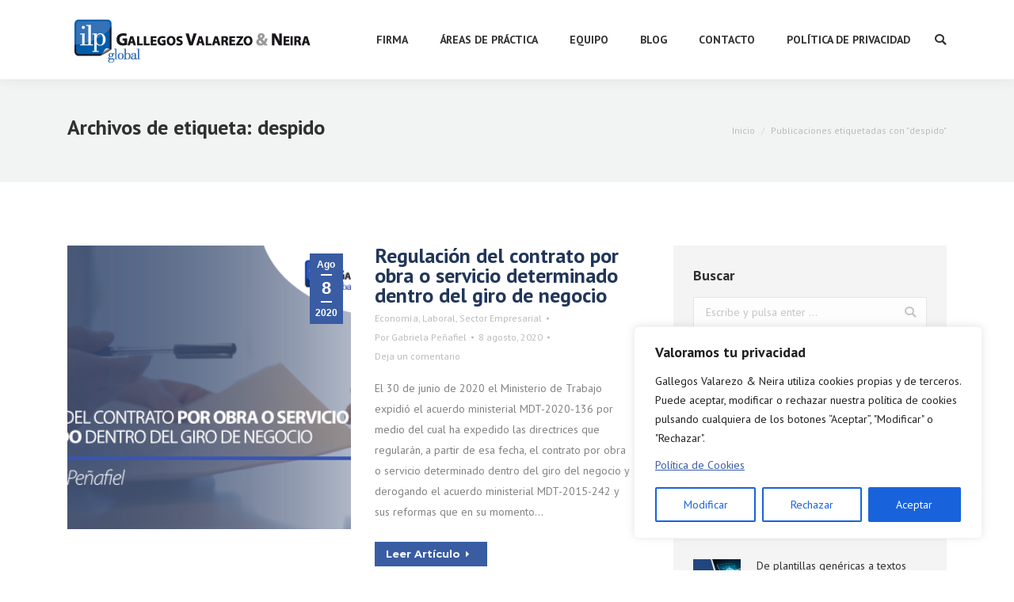

--- FILE ---
content_type: text/html; charset=UTF-8
request_url: https://gvn.com.ec/tag/despido/
body_size: 24577
content:
<!DOCTYPE html>
<!--[if !(IE 6) | !(IE 7) | !(IE 8)  ]><!-->
<html lang="es" class="no-js">
<!--<![endif]-->
<head>
	<meta charset="UTF-8" />
		<meta name="viewport" content="width=device-width, initial-scale=1, maximum-scale=1, user-scalable=0">
		<meta name="theme-color" content="#395ca3"/>	<link rel="profile" href="https://gmpg.org/xfn/11" />
	        <script type="text/javascript">
            if (/Android|webOS|iPhone|iPad|iPod|BlackBerry|IEMobile|Opera Mini/i.test(navigator.userAgent)) {
                var originalAddEventListener = EventTarget.prototype.addEventListener,
                    oldWidth = window.innerWidth;

                EventTarget.prototype.addEventListener = function (eventName, eventHandler, useCapture) {
                    if (eventName === "resize") {
                        originalAddEventListener.call(this, eventName, function (event) {
                            if (oldWidth === window.innerWidth) {
                                return;
                            }
                            else if (oldWidth !== window.innerWidth) {
                                oldWidth = window.innerWidth;
                            }
                            if (eventHandler.handleEvent) {
                                eventHandler.handleEvent.call(this, event);
                            }
                            else {
                                eventHandler.call(this, event);
                            };
                        }, useCapture);
                    }
                    else {
                        originalAddEventListener.call(this, eventName, eventHandler, useCapture);
                    };
                };
            };
        </script>
		<title>despido &#8211; GVN Abogados</title>
<link rel='dns-prefetch' href='//www.googletagmanager.com' />
<link rel='dns-prefetch' href='//maps.googleapis.com' />
<link rel='dns-prefetch' href='//code.jquery.com' />
<link rel='dns-prefetch' href='//fonts.googleapis.com' />
<link rel='dns-prefetch' href='//s.w.org' />
<link rel="alternate" type="application/rss+xml" title="GVN Abogados &raquo; Feed" href="https://gvn.com.ec/feed/" />
<link rel="alternate" type="application/rss+xml" title="GVN Abogados &raquo; Feed de los comentarios" href="https://gvn.com.ec/comments/feed/" />
<link rel="alternate" type="application/rss+xml" title="GVN Abogados &raquo; Etiqueta despido del feed" href="https://gvn.com.ec/tag/despido/feed/" />
		<script type="text/javascript">
			window._wpemojiSettings = {"baseUrl":"https:\/\/s.w.org\/images\/core\/emoji\/13.0.1\/72x72\/","ext":".png","svgUrl":"https:\/\/s.w.org\/images\/core\/emoji\/13.0.1\/svg\/","svgExt":".svg","source":{"concatemoji":"https:\/\/gvn.com.ec\/wp-includes\/js\/wp-emoji-release.min.js?ver=5.6.16"}};
			!function(e,a,t){var n,r,o,i=a.createElement("canvas"),p=i.getContext&&i.getContext("2d");function s(e,t){var a=String.fromCharCode;p.clearRect(0,0,i.width,i.height),p.fillText(a.apply(this,e),0,0);e=i.toDataURL();return p.clearRect(0,0,i.width,i.height),p.fillText(a.apply(this,t),0,0),e===i.toDataURL()}function c(e){var t=a.createElement("script");t.src=e,t.defer=t.type="text/javascript",a.getElementsByTagName("head")[0].appendChild(t)}for(o=Array("flag","emoji"),t.supports={everything:!0,everythingExceptFlag:!0},r=0;r<o.length;r++)t.supports[o[r]]=function(e){if(!p||!p.fillText)return!1;switch(p.textBaseline="top",p.font="600 32px Arial",e){case"flag":return s([127987,65039,8205,9895,65039],[127987,65039,8203,9895,65039])?!1:!s([55356,56826,55356,56819],[55356,56826,8203,55356,56819])&&!s([55356,57332,56128,56423,56128,56418,56128,56421,56128,56430,56128,56423,56128,56447],[55356,57332,8203,56128,56423,8203,56128,56418,8203,56128,56421,8203,56128,56430,8203,56128,56423,8203,56128,56447]);case"emoji":return!s([55357,56424,8205,55356,57212],[55357,56424,8203,55356,57212])}return!1}(o[r]),t.supports.everything=t.supports.everything&&t.supports[o[r]],"flag"!==o[r]&&(t.supports.everythingExceptFlag=t.supports.everythingExceptFlag&&t.supports[o[r]]);t.supports.everythingExceptFlag=t.supports.everythingExceptFlag&&!t.supports.flag,t.DOMReady=!1,t.readyCallback=function(){t.DOMReady=!0},t.supports.everything||(n=function(){t.readyCallback()},a.addEventListener?(a.addEventListener("DOMContentLoaded",n,!1),e.addEventListener("load",n,!1)):(e.attachEvent("onload",n),a.attachEvent("onreadystatechange",function(){"complete"===a.readyState&&t.readyCallback()})),(n=t.source||{}).concatemoji?c(n.concatemoji):n.wpemoji&&n.twemoji&&(c(n.twemoji),c(n.wpemoji)))}(window,document,window._wpemojiSettings);
		</script>
		<style type="text/css">
img.wp-smiley,
img.emoji {
	display: inline !important;
	border: none !important;
	box-shadow: none !important;
	height: 1em !important;
	width: 1em !important;
	margin: 0 .07em !important;
	vertical-align: -0.1em !important;
	background: none !important;
	padding: 0 !important;
}
</style>
	<link rel='stylesheet' id='contact-form-7-css'  href='https://gvn.com.ec/wp-content/plugins/contact-form-7/includes/css/styles.css?ver=5.4' type='text/css' media='all' />
<link rel='stylesheet' id='jquery-ui-datepicker-css'  href='//code.jquery.com/ui/1.12.1/themes/base/jquery-ui.css?ver=5.6.16' type='text/css' media='all' />
<link rel='stylesheet' id='Doppler-css'  href='https://gvn.com.ec/wp-content/plugins/doppler-form/public/css/doppler-form-public.css?ver=2.2.4' type='text/css' media='all' />
<link rel='stylesheet' id='rs-plugin-settings-css'  href='https://gvn.com.ec/wp-content/plugins/revslider/public/assets/css/rs6.css?ver=6.4.6' type='text/css' media='all' />
<style id='rs-plugin-settings-inline-css' type='text/css'>
#rs-demo-id {}
</style>
<link rel='stylesheet' id='the7-Defaults-css'  href='https://gvn.com.ec/wp-content/uploads/smile_fonts/Defaults/Defaults.css?ver=5.6.16' type='text/css' media='all' />
<link rel='stylesheet' id='the7-icomoon-font-awesome-14x14-css'  href='https://gvn.com.ec/wp-content/uploads/smile_fonts/icomoon-font-awesome-14x14/icomoon-font-awesome-14x14.css?ver=5.6.16' type='text/css' media='all' />
<link rel='stylesheet' id='dt-web-fonts-css'  href='//fonts.googleapis.com/css?family=Montserrat%3A400%2C500%2C600%2C700%7COpen+Sans%3A400%2C600%2C700%7CRoboto%3A400%2C600%2C700%7CPT+Sans%3A400%2C600%2C700&#038;ver=7.7.0' type='text/css' media='all' />
<link rel='stylesheet' id='dt-main-css'  href='https://gvn.com.ec/wp-content/themes/dt-the7/css/main.min.css?ver=7.7.0' type='text/css' media='all' />
<style id='dt-main-inline-css' type='text/css'>
body #load {
  display: block;
  height: 100%;
  overflow: hidden;
  position: fixed;
  width: 100%;
  z-index: 9901;
  opacity: 1;
  visibility: visible;
  -webkit-transition: all .35s ease-out;
  transition: all .35s ease-out;
}
.load-wrap {
  width: 100%;
  height: 100%;
  background-position: center center;
  background-repeat: no-repeat;
  text-align: center;
}
.load-wrap > svg {
  position: absolute;
  top: 50%;
  left: 50%;
  -ms-transform: translate(-50%,-50%);
  -webkit-transform: translate(-50%,-50%);
  transform: translate(-50%,-50%);
}
#load {
  background-color: #ffffff;
}
.uil-default rect:not(.bk) {
  fill: #395ca3;
}
.uil-ring > path {
  fill: #395ca3;
}
.ring-loader .circle {
  fill: #395ca3;
}
.ring-loader .moving-circle {
  fill: #395ca3;
}
.uil-hourglass .glass {
  stroke: #395ca3;
}
.uil-hourglass .sand {
  fill: #395ca3;
}
.spinner-loader .load-wrap {
  background-image: url("data:image/svg+xml,%3Csvg width='75px' height='75px' xmlns='http://www.w3.org/2000/svg' viewBox='0 0 100 100' preserveAspectRatio='xMidYMid' class='uil-default'%3E%3Crect x='0' y='0' width='100' height='100' fill='none' class='bk'%3E%3C/rect%3E%3Crect  x='46.5' y='40' width='7' height='20' rx='5' ry='5' fill='%23395ca3' transform='rotate(0 50 50) translate(0 -30)'%3E  %3Canimate attributeName='opacity' from='1' to='0' dur='1s' begin='0s' repeatCount='indefinite'/%3E%3C/rect%3E%3Crect  x='46.5' y='40' width='7' height='20' rx='5' ry='5' fill='%23395ca3' transform='rotate(30 50 50) translate(0 -30)'%3E  %3Canimate attributeName='opacity' from='1' to='0' dur='1s' begin='0.08333333333333333s' repeatCount='indefinite'/%3E%3C/rect%3E%3Crect  x='46.5' y='40' width='7' height='20' rx='5' ry='5' fill='%23395ca3' transform='rotate(60 50 50) translate(0 -30)'%3E  %3Canimate attributeName='opacity' from='1' to='0' dur='1s' begin='0.16666666666666666s' repeatCount='indefinite'/%3E%3C/rect%3E%3Crect  x='46.5' y='40' width='7' height='20' rx='5' ry='5' fill='%23395ca3' transform='rotate(90 50 50) translate(0 -30)'%3E  %3Canimate attributeName='opacity' from='1' to='0' dur='1s' begin='0.25s' repeatCount='indefinite'/%3E%3C/rect%3E%3Crect  x='46.5' y='40' width='7' height='20' rx='5' ry='5' fill='%23395ca3' transform='rotate(120 50 50) translate(0 -30)'%3E  %3Canimate attributeName='opacity' from='1' to='0' dur='1s' begin='0.3333333333333333s' repeatCount='indefinite'/%3E%3C/rect%3E%3Crect  x='46.5' y='40' width='7' height='20' rx='5' ry='5' fill='%23395ca3' transform='rotate(150 50 50) translate(0 -30)'%3E  %3Canimate attributeName='opacity' from='1' to='0' dur='1s' begin='0.4166666666666667s' repeatCount='indefinite'/%3E%3C/rect%3E%3Crect  x='46.5' y='40' width='7' height='20' rx='5' ry='5' fill='%23395ca3' transform='rotate(180 50 50) translate(0 -30)'%3E  %3Canimate attributeName='opacity' from='1' to='0' dur='1s' begin='0.5s' repeatCount='indefinite'/%3E%3C/rect%3E%3Crect  x='46.5' y='40' width='7' height='20' rx='5' ry='5' fill='%23395ca3' transform='rotate(210 50 50) translate(0 -30)'%3E  %3Canimate attributeName='opacity' from='1' to='0' dur='1s' begin='0.5833333333333334s' repeatCount='indefinite'/%3E%3C/rect%3E%3Crect  x='46.5' y='40' width='7' height='20' rx='5' ry='5' fill='%23395ca3' transform='rotate(240 50 50) translate(0 -30)'%3E  %3Canimate attributeName='opacity' from='1' to='0' dur='1s' begin='0.6666666666666666s' repeatCount='indefinite'/%3E%3C/rect%3E%3Crect  x='46.5' y='40' width='7' height='20' rx='5' ry='5' fill='%23395ca3' transform='rotate(270 50 50) translate(0 -30)'%3E  %3Canimate attributeName='opacity' from='1' to='0' dur='1s' begin='0.75s' repeatCount='indefinite'/%3E%3C/rect%3E%3Crect  x='46.5' y='40' width='7' height='20' rx='5' ry='5' fill='%23395ca3' transform='rotate(300 50 50) translate(0 -30)'%3E  %3Canimate attributeName='opacity' from='1' to='0' dur='1s' begin='0.8333333333333334s' repeatCount='indefinite'/%3E%3C/rect%3E%3Crect  x='46.5' y='40' width='7' height='20' rx='5' ry='5' fill='%23395ca3' transform='rotate(330 50 50) translate(0 -30)'%3E  %3Canimate attributeName='opacity' from='1' to='0' dur='1s' begin='0.9166666666666666s' repeatCount='indefinite'/%3E%3C/rect%3E%3C/svg%3E");
}
.ring-loader .load-wrap {
  background-image: url("data:image/svg+xml,%3Csvg xmlns='http://www.w3.org/2000/svg' viewBox='0 0 32 32' width='72' height='72' fill='%23395ca3'%3E   %3Cpath opacity='.25' d='M16 0 A16 16 0 0 0 16 32 A16 16 0 0 0 16 0 M16 4 A12 12 0 0 1 16 28 A12 12 0 0 1 16 4'/%3E   %3Cpath d='M16 0 A16 16 0 0 1 32 16 L28 16 A12 12 0 0 0 16 4z'%3E     %3CanimateTransform attributeName='transform' type='rotate' from='0 16 16' to='360 16 16' dur='0.8s' repeatCount='indefinite' /%3E   %3C/path%3E %3C/svg%3E");
}
.hourglass-loader .load-wrap {
  background-image: url("data:image/svg+xml,%3Csvg xmlns='http://www.w3.org/2000/svg' viewBox='0 0 32 32' width='72' height='72' fill='%23395ca3'%3E   %3Cpath transform='translate(2)' d='M0 12 V20 H4 V12z'%3E      %3Canimate attributeName='d' values='M0 12 V20 H4 V12z; M0 4 V28 H4 V4z; M0 12 V20 H4 V12z; M0 12 V20 H4 V12z' dur='1.2s' repeatCount='indefinite' begin='0' keytimes='0;.2;.5;1' keySplines='0.2 0.2 0.4 0.8;0.2 0.6 0.4 0.8;0.2 0.8 0.4 0.8' calcMode='spline'  /%3E   %3C/path%3E   %3Cpath transform='translate(8)' d='M0 12 V20 H4 V12z'%3E     %3Canimate attributeName='d' values='M0 12 V20 H4 V12z; M0 4 V28 H4 V4z; M0 12 V20 H4 V12z; M0 12 V20 H4 V12z' dur='1.2s' repeatCount='indefinite' begin='0.2' keytimes='0;.2;.5;1' keySplines='0.2 0.2 0.4 0.8;0.2 0.6 0.4 0.8;0.2 0.8 0.4 0.8' calcMode='spline'  /%3E   %3C/path%3E   %3Cpath transform='translate(14)' d='M0 12 V20 H4 V12z'%3E     %3Canimate attributeName='d' values='M0 12 V20 H4 V12z; M0 4 V28 H4 V4z; M0 12 V20 H4 V12z; M0 12 V20 H4 V12z' dur='1.2s' repeatCount='indefinite' begin='0.4' keytimes='0;.2;.5;1' keySplines='0.2 0.2 0.4 0.8;0.2 0.6 0.4 0.8;0.2 0.8 0.4 0.8' calcMode='spline' /%3E   %3C/path%3E   %3Cpath transform='translate(20)' d='M0 12 V20 H4 V12z'%3E     %3Canimate attributeName='d' values='M0 12 V20 H4 V12z; M0 4 V28 H4 V4z; M0 12 V20 H4 V12z; M0 12 V20 H4 V12z' dur='1.2s' repeatCount='indefinite' begin='0.6' keytimes='0;.2;.5;1' keySplines='0.2 0.2 0.4 0.8;0.2 0.6 0.4 0.8;0.2 0.8 0.4 0.8' calcMode='spline' /%3E   %3C/path%3E   %3Cpath transform='translate(26)' d='M0 12 V20 H4 V12z'%3E     %3Canimate attributeName='d' values='M0 12 V20 H4 V12z; M0 4 V28 H4 V4z; M0 12 V20 H4 V12z; M0 12 V20 H4 V12z' dur='1.2s' repeatCount='indefinite' begin='0.8' keytimes='0;.2;.5;1' keySplines='0.2 0.2 0.4 0.8;0.2 0.6 0.4 0.8;0.2 0.8 0.4 0.8' calcMode='spline' /%3E   %3C/path%3E %3C/svg%3E");
}

</style>
<link rel='stylesheet' id='dt-awsome-fonts-back-css'  href='https://gvn.com.ec/wp-content/themes/dt-the7/fonts/FontAwesome/back-compat.min.css?ver=7.7.0' type='text/css' media='all' />
<link rel='stylesheet' id='dt-awsome-fonts-css'  href='https://gvn.com.ec/wp-content/themes/dt-the7/fonts/FontAwesome/css/all.min.css?ver=7.7.0' type='text/css' media='all' />
<link rel='stylesheet' id='dt-fontello-css'  href='https://gvn.com.ec/wp-content/themes/dt-the7/fonts/fontello/css/fontello.min.css?ver=7.7.0' type='text/css' media='all' />
<link rel='stylesheet' id='the7-core-css'  href='https://gvn.com.ec/wp-content/plugins/dt-the7-core/assets/css/post-type.min.css?ver=2.5.6.2' type='text/css' media='all' />
<link rel='stylesheet' id='dt-custom-css'  href='https://gvn.com.ec/wp-content/uploads/the7-css/custom.css?ver=a8e565b889df' type='text/css' media='all' />
<link rel='stylesheet' id='dt-media-css'  href='https://gvn.com.ec/wp-content/uploads/the7-css/media.css?ver=a8e565b889df' type='text/css' media='all' />
<link rel='stylesheet' id='the7-mega-menu-css'  href='https://gvn.com.ec/wp-content/uploads/the7-css/mega-menu.css?ver=a8e565b889df' type='text/css' media='all' />
<link rel='stylesheet' id='the7-elements-albums-portfolio-css'  href='https://gvn.com.ec/wp-content/uploads/the7-css/the7-elements-albums-portfolio.css?ver=a8e565b889df' type='text/css' media='all' />
<link rel='stylesheet' id='the7-elements-css'  href='https://gvn.com.ec/wp-content/uploads/the7-css/post-type-dynamic.css?ver=a8e565b889df' type='text/css' media='all' />
<link rel='stylesheet' id='style-css'  href='https://gvn.com.ec/wp-content/themes/dt-the7-child/style.css?ver=7.7.0' type='text/css' media='all' />
<link rel='stylesheet' id='ultimate-style-min-css'  href='https://gvn.com.ec/wp-content/plugins/Ultimate_VC_Addons/assets/min-css/ultimate.min.css?ver=3.19.8' type='text/css' media='all' />
<link rel='stylesheet' id='ult-icons-css'  href='https://gvn.com.ec/wp-content/plugins/Ultimate_VC_Addons/assets/css/icons.css?ver=3.19.8' type='text/css' media='all' />
<link rel='stylesheet' id='ultimate-vidcons-css'  href='https://gvn.com.ec/wp-content/plugins/Ultimate_VC_Addons/assets/fonts/vidcons.css?ver=3.19.8' type='text/css' media='all' />
<link rel='stylesheet' id='ultimate-selected-google-fonts-style-css'  href='https://fonts.googleapis.com/css?family=Montserrat:normal,700' type='text/css' media='all' />
<script type='text/javascript' src='https://gvn.com.ec/wp-includes/js/jquery/jquery.min.js?ver=3.5.1' id='jquery-core-js'></script>
<script type='text/javascript' src='https://gvn.com.ec/wp-includes/js/jquery/jquery-migrate.min.js?ver=3.3.2' id='jquery-migrate-js'></script>
<script type='text/javascript' id='cookie-law-info-js-extra'>
/* <![CDATA[ */
var _ckyConfig = {"_ipData":[],"_assetsURL":"https:\/\/gvn.com.ec\/wp-content\/plugins\/cookie-law-info\/lite\/frontend\/images\/","_publicURL":"https:\/\/gvn.com.ec","_expiry":"365","_categories":[{"name":"Necesaria","slug":"necessary","isNecessary":true,"ccpaDoNotSell":true,"cookies":[],"active":true,"defaultConsent":{"gdpr":true,"ccpa":true}},{"name":"Funcional","slug":"functional","isNecessary":false,"ccpaDoNotSell":true,"cookies":[],"active":true,"defaultConsent":{"gdpr":false,"ccpa":false}},{"name":"Anal\u00edtica","slug":"analytics","isNecessary":false,"ccpaDoNotSell":true,"cookies":[],"active":true,"defaultConsent":{"gdpr":false,"ccpa":false}},{"name":"El rendimiento","slug":"performance","isNecessary":false,"ccpaDoNotSell":true,"cookies":[],"active":true,"defaultConsent":{"gdpr":false,"ccpa":false}},{"name":"Anuncio","slug":"advertisement","isNecessary":false,"ccpaDoNotSell":true,"cookies":[],"active":true,"defaultConsent":{"gdpr":false,"ccpa":false}}],"_activeLaw":"gdpr","_rootDomain":"","_block":"1","_showBanner":"1","_bannerConfig":{"settings":{"type":"box","preferenceCenterType":"popup","position":"bottom-right","applicableLaw":"gdpr"},"behaviours":{"reloadBannerOnAccept":false,"loadAnalyticsByDefault":false,"animations":{"onLoad":"animate","onHide":"sticky"}},"config":{"revisitConsent":{"status":true,"tag":"revisit-consent","position":"bottom-left","meta":{"url":"#"},"styles":{"background-color":"#0056A7"},"elements":{"title":{"type":"text","tag":"revisit-consent-title","status":true,"styles":{"color":"#0056a7"}}}},"preferenceCenter":{"toggle":{"status":true,"tag":"detail-category-toggle","type":"toggle","states":{"active":{"styles":{"background-color":"#1863DC"}},"inactive":{"styles":{"background-color":"#D0D5D2"}}}}},"categoryPreview":{"status":false,"toggle":{"status":true,"tag":"detail-category-preview-toggle","type":"toggle","states":{"active":{"styles":{"background-color":"#1863DC"}},"inactive":{"styles":{"background-color":"#D0D5D2"}}}}},"videoPlaceholder":{"status":true,"styles":{"background-color":"#000000","border-color":"#000000","color":"#ffffff"}},"readMore":{"status":false,"tag":"readmore-button","type":"link","meta":{"noFollow":true,"newTab":true},"styles":{"color":"#1863DC","background-color":"transparent","border-color":"transparent"}},"auditTable":{"status":true},"optOption":{"status":true,"toggle":{"status":true,"tag":"optout-option-toggle","type":"toggle","states":{"active":{"styles":{"background-color":"#1863dc"}},"inactive":{"styles":{"background-color":"#FFFFFF"}}}}}}},"_version":"3.1.8","_logConsent":"1","_tags":[{"tag":"accept-button","styles":{"color":"#FFFFFF","background-color":"#1863DC","border-color":"#1863DC"}},{"tag":"reject-button","styles":{"color":"#1863DC","background-color":"transparent","border-color":"#1863DC"}},{"tag":"settings-button","styles":{"color":"#1863DC","background-color":"transparent","border-color":"#1863DC"}},{"tag":"readmore-button","styles":{"color":"#1863DC","background-color":"transparent","border-color":"transparent"}},{"tag":"donotsell-button","styles":{"color":"#1863DC","background-color":"transparent","border-color":"transparent"}},{"tag":"accept-button","styles":{"color":"#FFFFFF","background-color":"#1863DC","border-color":"#1863DC"}},{"tag":"revisit-consent","styles":{"background-color":"#0056A7"}}],"_shortCodes":[{"key":"cky_readmore","content":"<a href=\"https:\/\/gvn.com.ec\/politica-de-cookies\/\" class=\"cky-policy\" aria-label=\"Pol\u00edtica de cookies\" target=\"_blank\" rel=\"noopener\" data-cky-tag=\"readmore-button\">Pol\u00edtica de cookies<\/a>","tag":"readmore-button","status":false,"attributes":{"rel":"nofollow","target":"_blank"}},{"key":"cky_show_desc","content":"<button class=\"cky-show-desc-btn\" data-cky-tag=\"show-desc-button\" aria-label=\"Mostrar m\u00e1s\">Mostrar m\u00e1s<\/button>","tag":"show-desc-button","status":true,"attributes":[]},{"key":"cky_hide_desc","content":"<button class=\"cky-show-desc-btn\" data-cky-tag=\"hide-desc-button\" aria-label=\"Mostrar menos\">Mostrar menos<\/button>","tag":"hide-desc-button","status":true,"attributes":[]},{"key":"cky_category_toggle_label","content":"[cky_{{status}}_category_label] [cky_preference_{{category_slug}}_title]","tag":"","status":true,"attributes":[]},{"key":"cky_enable_category_label","content":"Permitir","tag":"","status":true,"attributes":[]},{"key":"cky_disable_category_label","content":"Desactivar","tag":"","status":true,"attributes":[]},{"key":"cky_video_placeholder","content":"<div class=\"video-placeholder-normal\" data-cky-tag=\"video-placeholder\" id=\"[UNIQUEID]\"><p class=\"video-placeholder-text-normal\" data-cky-tag=\"placeholder-title\">Por favor acepte el consentimiento de cookies<\/p><\/div>","tag":"","status":true,"attributes":[]},{"key":"cky_enable_optout_label","content":"Permitir","tag":"","status":true,"attributes":[]},{"key":"cky_disable_optout_label","content":"Desactivar","tag":"","status":true,"attributes":[]},{"key":"cky_optout_toggle_label","content":"[cky_{{status}}_optout_label] [cky_optout_option_title]","tag":"","status":true,"attributes":[]},{"key":"cky_optout_option_title","content":"No vendan ni compartan mi informaci\u00f3n personal","tag":"","status":true,"attributes":[]},{"key":"cky_optout_close_label","content":"Cerca","tag":"","status":true,"attributes":[]}],"_rtl":"","_providersToBlock":[]};
var _ckyStyles = {"css":".cky-overlay{background: #000000; opacity: 0.4; position: fixed; top: 0; left: 0; width: 100%; height: 100%; z-index: 99999999;}.cky-hide{display: none;}.cky-btn-revisit-wrapper{display: flex; align-items: center; justify-content: center; background: #0056a7; width: 45px; height: 45px; border-radius: 50%; position: fixed; z-index: 999999; cursor: pointer;}.cky-revisit-bottom-left{bottom: 15px; left: 15px;}.cky-revisit-bottom-right{bottom: 15px; right: 15px;}.cky-btn-revisit-wrapper .cky-btn-revisit{display: flex; align-items: center; justify-content: center; background: none; border: none; cursor: pointer; position: relative; margin: 0; padding: 0;}.cky-btn-revisit-wrapper .cky-btn-revisit img{max-width: fit-content; margin: 0; height: 30px; width: 30px;}.cky-revisit-bottom-left:hover::before{content: attr(data-tooltip); position: absolute; background: #4e4b66; color: #ffffff; left: calc(100% + 7px); font-size: 12px; line-height: 16px; width: max-content; padding: 4px 8px; border-radius: 4px;}.cky-revisit-bottom-left:hover::after{position: absolute; content: \"\"; border: 5px solid transparent; left: calc(100% + 2px); border-left-width: 0; border-right-color: #4e4b66;}.cky-revisit-bottom-right:hover::before{content: attr(data-tooltip); position: absolute; background: #4e4b66; color: #ffffff; right: calc(100% + 7px); font-size: 12px; line-height: 16px; width: max-content; padding: 4px 8px; border-radius: 4px;}.cky-revisit-bottom-right:hover::after{position: absolute; content: \"\"; border: 5px solid transparent; right: calc(100% + 2px); border-right-width: 0; border-left-color: #4e4b66;}.cky-revisit-hide{display: none;}.cky-consent-container{position: fixed; width: 440px; box-sizing: border-box; z-index: 9999999; border-radius: 6px;}.cky-consent-container .cky-consent-bar{background: #ffffff; border: 1px solid; padding: 20px 26px; box-shadow: 0 -1px 10px 0 #acabab4d; border-radius: 6px;}.cky-box-bottom-left{bottom: 40px; left: 40px;}.cky-box-bottom-right{bottom: 40px; right: 40px;}.cky-box-top-left{top: 40px; left: 40px;}.cky-box-top-right{top: 40px; right: 40px;}.cky-custom-brand-logo-wrapper .cky-custom-brand-logo{width: 100px; height: auto; margin: 0 0 12px 0;}.cky-notice .cky-title{color: #212121; font-weight: 700; font-size: 18px; line-height: 24px; margin: 0 0 12px 0;}.cky-notice-des *,.cky-preference-content-wrapper *,.cky-accordion-header-des *,.cky-gpc-wrapper .cky-gpc-desc *{font-size: 14px;}.cky-notice-des{color: #212121; font-size: 14px; line-height: 24px; font-weight: 400;}.cky-notice-des img{height: 25px; width: 25px;}.cky-consent-bar .cky-notice-des p,.cky-gpc-wrapper .cky-gpc-desc p,.cky-preference-body-wrapper .cky-preference-content-wrapper p,.cky-accordion-header-wrapper .cky-accordion-header-des p,.cky-cookie-des-table li div:last-child p{color: inherit; margin-top: 0; overflow-wrap: break-word;}.cky-notice-des P:last-child,.cky-preference-content-wrapper p:last-child,.cky-cookie-des-table li div:last-child p:last-child,.cky-gpc-wrapper .cky-gpc-desc p:last-child{margin-bottom: 0;}.cky-notice-des a.cky-policy,.cky-notice-des button.cky-policy{font-size: 14px; color: #1863dc; white-space: nowrap; cursor: pointer; background: transparent; border: 1px solid; text-decoration: underline;}.cky-notice-des button.cky-policy{padding: 0;}.cky-notice-des a.cky-policy:focus-visible,.cky-notice-des button.cky-policy:focus-visible,.cky-preference-content-wrapper .cky-show-desc-btn:focus-visible,.cky-accordion-header .cky-accordion-btn:focus-visible,.cky-preference-header .cky-btn-close:focus-visible,.cky-switch input[type=\"checkbox\"]:focus-visible,.cky-footer-wrapper a:focus-visible,.cky-btn:focus-visible{outline: 2px solid #1863dc; outline-offset: 2px;}.cky-btn:focus:not(:focus-visible),.cky-accordion-header .cky-accordion-btn:focus:not(:focus-visible),.cky-preference-content-wrapper .cky-show-desc-btn:focus:not(:focus-visible),.cky-btn-revisit-wrapper .cky-btn-revisit:focus:not(:focus-visible),.cky-preference-header .cky-btn-close:focus:not(:focus-visible),.cky-consent-bar .cky-banner-btn-close:focus:not(:focus-visible){outline: 0;}button.cky-show-desc-btn:not(:hover):not(:active){color: #1863dc; background: transparent;}button.cky-accordion-btn:not(:hover):not(:active),button.cky-banner-btn-close:not(:hover):not(:active),button.cky-btn-revisit:not(:hover):not(:active),button.cky-btn-close:not(:hover):not(:active){background: transparent;}.cky-consent-bar button:hover,.cky-modal.cky-modal-open button:hover,.cky-consent-bar button:focus,.cky-modal.cky-modal-open button:focus{text-decoration: none;}.cky-notice-btn-wrapper{display: flex; justify-content: flex-start; align-items: center; flex-wrap: wrap; margin-top: 16px;}.cky-notice-btn-wrapper .cky-btn{text-shadow: none; box-shadow: none;}.cky-btn{flex: auto; max-width: 100%; font-size: 14px; font-family: inherit; line-height: 24px; padding: 8px; font-weight: 500; margin: 0 8px 0 0; border-radius: 2px; cursor: pointer; text-align: center; text-transform: none; min-height: 0;}.cky-btn:hover{opacity: 0.8;}.cky-btn-customize{color: #1863dc; background: transparent; border: 2px solid #1863dc;}.cky-btn-reject{color: #1863dc; background: transparent; border: 2px solid #1863dc;}.cky-btn-accept{background: #1863dc; color: #ffffff; border: 2px solid #1863dc;}.cky-btn:last-child{margin-right: 0;}@media (max-width: 576px){.cky-box-bottom-left{bottom: 0; left: 0;}.cky-box-bottom-right{bottom: 0; right: 0;}.cky-box-top-left{top: 0; left: 0;}.cky-box-top-right{top: 0; right: 0;}}@media (max-width: 440px){.cky-box-bottom-left, .cky-box-bottom-right, .cky-box-top-left, .cky-box-top-right{width: 100%; max-width: 100%;}.cky-consent-container .cky-consent-bar{padding: 20px 0;}.cky-custom-brand-logo-wrapper, .cky-notice .cky-title, .cky-notice-des, .cky-notice-btn-wrapper{padding: 0 24px;}.cky-notice-des{max-height: 40vh; overflow-y: scroll;}.cky-notice-btn-wrapper{flex-direction: column; margin-top: 0;}.cky-btn{width: 100%; margin: 10px 0 0 0;}.cky-notice-btn-wrapper .cky-btn-customize{order: 2;}.cky-notice-btn-wrapper .cky-btn-reject{order: 3;}.cky-notice-btn-wrapper .cky-btn-accept{order: 1; margin-top: 16px;}}@media (max-width: 352px){.cky-notice .cky-title{font-size: 16px;}.cky-notice-des *{font-size: 12px;}.cky-notice-des, .cky-btn{font-size: 12px;}}.cky-modal.cky-modal-open{display: flex; visibility: visible; -webkit-transform: translate(-50%, -50%); -moz-transform: translate(-50%, -50%); -ms-transform: translate(-50%, -50%); -o-transform: translate(-50%, -50%); transform: translate(-50%, -50%); top: 50%; left: 50%; transition: all 1s ease;}.cky-modal{box-shadow: 0 32px 68px rgba(0, 0, 0, 0.3); margin: 0 auto; position: fixed; max-width: 100%; background: #ffffff; top: 50%; box-sizing: border-box; border-radius: 6px; z-index: 999999999; color: #212121; -webkit-transform: translate(-50%, 100%); -moz-transform: translate(-50%, 100%); -ms-transform: translate(-50%, 100%); -o-transform: translate(-50%, 100%); transform: translate(-50%, 100%); visibility: hidden; transition: all 0s ease;}.cky-preference-center{max-height: 79vh; overflow: hidden; width: 845px; overflow: hidden; flex: 1 1 0; display: flex; flex-direction: column; border-radius: 6px;}.cky-preference-header{display: flex; align-items: center; justify-content: space-between; padding: 22px 24px; border-bottom: 1px solid;}.cky-preference-header .cky-preference-title{font-size: 18px; font-weight: 700; line-height: 24px;}.cky-preference-header .cky-btn-close{margin: 0; cursor: pointer; vertical-align: middle; padding: 0; background: none; border: none; width: auto; height: auto; min-height: 0; line-height: 0; text-shadow: none; box-shadow: none;}.cky-preference-header .cky-btn-close img{margin: 0; height: 10px; width: 10px;}.cky-preference-body-wrapper{padding: 0 24px; flex: 1; overflow: auto; box-sizing: border-box;}.cky-preference-content-wrapper,.cky-gpc-wrapper .cky-gpc-desc{font-size: 14px; line-height: 24px; font-weight: 400; padding: 12px 0;}.cky-preference-content-wrapper{border-bottom: 1px solid;}.cky-preference-content-wrapper img{height: 25px; width: 25px;}.cky-preference-content-wrapper .cky-show-desc-btn{font-size: 14px; font-family: inherit; color: #1863dc; text-decoration: none; line-height: 24px; padding: 0; margin: 0; white-space: nowrap; cursor: pointer; background: transparent; border-color: transparent; text-transform: none; min-height: 0; text-shadow: none; box-shadow: none;}.cky-accordion-wrapper{margin-bottom: 10px;}.cky-accordion{border-bottom: 1px solid;}.cky-accordion:last-child{border-bottom: none;}.cky-accordion .cky-accordion-item{display: flex; margin-top: 10px;}.cky-accordion .cky-accordion-body{display: none;}.cky-accordion.cky-accordion-active .cky-accordion-body{display: block; padding: 0 22px; margin-bottom: 16px;}.cky-accordion-header-wrapper{cursor: pointer; width: 100%;}.cky-accordion-item .cky-accordion-header{display: flex; justify-content: space-between; align-items: center;}.cky-accordion-header .cky-accordion-btn{font-size: 16px; font-family: inherit; color: #212121; line-height: 24px; background: none; border: none; font-weight: 700; padding: 0; margin: 0; cursor: pointer; text-transform: none; min-height: 0; text-shadow: none; box-shadow: none;}.cky-accordion-header .cky-always-active{color: #008000; font-weight: 600; line-height: 24px; font-size: 14px;}.cky-accordion-header-des{font-size: 14px; line-height: 24px; margin: 10px 0 16px 0;}.cky-accordion-chevron{margin-right: 22px; position: relative; cursor: pointer;}.cky-accordion-chevron-hide{display: none;}.cky-accordion .cky-accordion-chevron i::before{content: \"\"; position: absolute; border-right: 1.4px solid; border-bottom: 1.4px solid; border-color: inherit; height: 6px; width: 6px; -webkit-transform: rotate(-45deg); -moz-transform: rotate(-45deg); -ms-transform: rotate(-45deg); -o-transform: rotate(-45deg); transform: rotate(-45deg); transition: all 0.2s ease-in-out; top: 8px;}.cky-accordion.cky-accordion-active .cky-accordion-chevron i::before{-webkit-transform: rotate(45deg); -moz-transform: rotate(45deg); -ms-transform: rotate(45deg); -o-transform: rotate(45deg); transform: rotate(45deg);}.cky-audit-table{background: #f4f4f4; border-radius: 6px;}.cky-audit-table .cky-empty-cookies-text{color: inherit; font-size: 12px; line-height: 24px; margin: 0; padding: 10px;}.cky-audit-table .cky-cookie-des-table{font-size: 12px; line-height: 24px; font-weight: normal; padding: 15px 10px; border-bottom: 1px solid; border-bottom-color: inherit; margin: 0;}.cky-audit-table .cky-cookie-des-table:last-child{border-bottom: none;}.cky-audit-table .cky-cookie-des-table li{list-style-type: none; display: flex; padding: 3px 0;}.cky-audit-table .cky-cookie-des-table li:first-child{padding-top: 0;}.cky-cookie-des-table li div:first-child{width: 100px; font-weight: 600; word-break: break-word; word-wrap: break-word;}.cky-cookie-des-table li div:last-child{flex: 1; word-break: break-word; word-wrap: break-word; margin-left: 8px;}.cky-footer-shadow{display: block; width: 100%; height: 40px; background: linear-gradient(180deg, rgba(255, 255, 255, 0) 0%, #ffffff 100%); position: absolute; bottom: calc(100% - 1px);}.cky-footer-wrapper{position: relative;}.cky-prefrence-btn-wrapper{display: flex; flex-wrap: wrap; align-items: center; justify-content: center; padding: 22px 24px; border-top: 1px solid;}.cky-prefrence-btn-wrapper .cky-btn{flex: auto; max-width: 100%; text-shadow: none; box-shadow: none;}.cky-btn-preferences{color: #1863dc; background: transparent; border: 2px solid #1863dc;}.cky-preference-header,.cky-preference-body-wrapper,.cky-preference-content-wrapper,.cky-accordion-wrapper,.cky-accordion,.cky-accordion-wrapper,.cky-footer-wrapper,.cky-prefrence-btn-wrapper{border-color: inherit;}@media (max-width: 845px){.cky-modal{max-width: calc(100% - 16px);}}@media (max-width: 576px){.cky-modal{max-width: 100%;}.cky-preference-center{max-height: 100vh;}.cky-prefrence-btn-wrapper{flex-direction: column;}.cky-accordion.cky-accordion-active .cky-accordion-body{padding-right: 0;}.cky-prefrence-btn-wrapper .cky-btn{width: 100%; margin: 10px 0 0 0;}.cky-prefrence-btn-wrapper .cky-btn-reject{order: 3;}.cky-prefrence-btn-wrapper .cky-btn-accept{order: 1; margin-top: 0;}.cky-prefrence-btn-wrapper .cky-btn-preferences{order: 2;}}@media (max-width: 425px){.cky-accordion-chevron{margin-right: 15px;}.cky-notice-btn-wrapper{margin-top: 0;}.cky-accordion.cky-accordion-active .cky-accordion-body{padding: 0 15px;}}@media (max-width: 352px){.cky-preference-header .cky-preference-title{font-size: 16px;}.cky-preference-header{padding: 16px 24px;}.cky-preference-content-wrapper *, .cky-accordion-header-des *{font-size: 12px;}.cky-preference-content-wrapper, .cky-preference-content-wrapper .cky-show-more, .cky-accordion-header .cky-always-active, .cky-accordion-header-des, .cky-preference-content-wrapper .cky-show-desc-btn, .cky-notice-des a.cky-policy{font-size: 12px;}.cky-accordion-header .cky-accordion-btn{font-size: 14px;}}.cky-switch{display: flex;}.cky-switch input[type=\"checkbox\"]{position: relative; width: 44px; height: 24px; margin: 0; background: #d0d5d2; -webkit-appearance: none; border-radius: 50px; cursor: pointer; outline: 0; border: none; top: 0;}.cky-switch input[type=\"checkbox\"]:checked{background: #1863dc;}.cky-switch input[type=\"checkbox\"]:before{position: absolute; content: \"\"; height: 20px; width: 20px; left: 2px; bottom: 2px; border-radius: 50%; background-color: white; -webkit-transition: 0.4s; transition: 0.4s; margin: 0;}.cky-switch input[type=\"checkbox\"]:after{display: none;}.cky-switch input[type=\"checkbox\"]:checked:before{-webkit-transform: translateX(20px); -ms-transform: translateX(20px); transform: translateX(20px);}@media (max-width: 425px){.cky-switch input[type=\"checkbox\"]{width: 38px; height: 21px;}.cky-switch input[type=\"checkbox\"]:before{height: 17px; width: 17px;}.cky-switch input[type=\"checkbox\"]:checked:before{-webkit-transform: translateX(17px); -ms-transform: translateX(17px); transform: translateX(17px);}}.cky-consent-bar .cky-banner-btn-close{position: absolute; right: 9px; top: 5px; background: none; border: none; cursor: pointer; padding: 0; margin: 0; min-height: 0; line-height: 0; height: auto; width: auto; text-shadow: none; box-shadow: none;}.cky-consent-bar .cky-banner-btn-close img{height: 9px; width: 9px; margin: 0;}.cky-notice-group{font-size: 14px; line-height: 24px; font-weight: 400; color: #212121;}.cky-notice-btn-wrapper .cky-btn-do-not-sell{font-size: 14px; line-height: 24px; padding: 6px 0; margin: 0; font-weight: 500; background: none; border-radius: 2px; border: none; cursor: pointer; text-align: left; color: #1863dc; background: transparent; border-color: transparent; box-shadow: none; text-shadow: none;}.cky-consent-bar .cky-banner-btn-close:focus-visible,.cky-notice-btn-wrapper .cky-btn-do-not-sell:focus-visible,.cky-opt-out-btn-wrapper .cky-btn:focus-visible,.cky-opt-out-checkbox-wrapper input[type=\"checkbox\"].cky-opt-out-checkbox:focus-visible{outline: 2px solid #1863dc; outline-offset: 2px;}@media (max-width: 440px){.cky-consent-container{width: 100%;}}@media (max-width: 352px){.cky-notice-des a.cky-policy, .cky-notice-btn-wrapper .cky-btn-do-not-sell{font-size: 12px;}}.cky-opt-out-wrapper{padding: 12px 0;}.cky-opt-out-wrapper .cky-opt-out-checkbox-wrapper{display: flex; align-items: center;}.cky-opt-out-checkbox-wrapper .cky-opt-out-checkbox-label{font-size: 16px; font-weight: 700; line-height: 24px; margin: 0 0 0 12px; cursor: pointer;}.cky-opt-out-checkbox-wrapper input[type=\"checkbox\"].cky-opt-out-checkbox{background-color: #ffffff; border: 1px solid black; width: 20px; height: 18.5px; margin: 0; -webkit-appearance: none; position: relative; display: flex; align-items: center; justify-content: center; border-radius: 2px; cursor: pointer;}.cky-opt-out-checkbox-wrapper input[type=\"checkbox\"].cky-opt-out-checkbox:checked{background-color: #1863dc; border: none;}.cky-opt-out-checkbox-wrapper input[type=\"checkbox\"].cky-opt-out-checkbox:checked::after{left: 6px; bottom: 4px; width: 7px; height: 13px; border: solid #ffffff; border-width: 0 3px 3px 0; border-radius: 2px; -webkit-transform: rotate(45deg); -ms-transform: rotate(45deg); transform: rotate(45deg); content: \"\"; position: absolute; box-sizing: border-box;}.cky-opt-out-checkbox-wrapper.cky-disabled .cky-opt-out-checkbox-label,.cky-opt-out-checkbox-wrapper.cky-disabled input[type=\"checkbox\"].cky-opt-out-checkbox{cursor: no-drop;}.cky-gpc-wrapper{margin: 0 0 0 32px;}.cky-footer-wrapper .cky-opt-out-btn-wrapper{display: flex; flex-wrap: wrap; align-items: center; justify-content: center; padding: 22px 24px;}.cky-opt-out-btn-wrapper .cky-btn{flex: auto; max-width: 100%; text-shadow: none; box-shadow: none;}.cky-opt-out-btn-wrapper .cky-btn-cancel{border: 1px solid #dedfe0; background: transparent; color: #858585;}.cky-opt-out-btn-wrapper .cky-btn-confirm{background: #1863dc; color: #ffffff; border: 1px solid #1863dc;}@media (max-width: 352px){.cky-opt-out-checkbox-wrapper .cky-opt-out-checkbox-label{font-size: 14px;}.cky-gpc-wrapper .cky-gpc-desc, .cky-gpc-wrapper .cky-gpc-desc *{font-size: 12px;}.cky-opt-out-checkbox-wrapper input[type=\"checkbox\"].cky-opt-out-checkbox{width: 16px; height: 16px;}.cky-opt-out-checkbox-wrapper input[type=\"checkbox\"].cky-opt-out-checkbox:checked::after{left: 5px; bottom: 4px; width: 3px; height: 9px;}.cky-gpc-wrapper{margin: 0 0 0 28px;}}.video-placeholder-youtube{background-size: 100% 100%; background-position: center; background-repeat: no-repeat; background-color: #b2b0b059; position: relative; display: flex; align-items: center; justify-content: center; max-width: 100%;}.video-placeholder-text-youtube{text-align: center; align-items: center; padding: 10px 16px; background-color: #000000cc; color: #ffffff; border: 1px solid; border-radius: 2px; cursor: pointer;}.video-placeholder-normal{background-image: url(\"\/wp-content\/plugins\/cookie-law-info\/lite\/frontend\/images\/placeholder.svg\"); background-size: 80px; background-position: center; background-repeat: no-repeat; background-color: #b2b0b059; position: relative; display: flex; align-items: flex-end; justify-content: center; max-width: 100%;}.video-placeholder-text-normal{align-items: center; padding: 10px 16px; text-align: center; border: 1px solid; border-radius: 2px; cursor: pointer;}.cky-rtl{direction: rtl; text-align: right;}.cky-rtl .cky-banner-btn-close{left: 9px; right: auto;}.cky-rtl .cky-notice-btn-wrapper .cky-btn:last-child{margin-right: 8px;}.cky-rtl .cky-notice-btn-wrapper .cky-btn:first-child{margin-right: 0;}.cky-rtl .cky-notice-btn-wrapper{margin-left: 0; margin-right: 15px;}.cky-rtl .cky-prefrence-btn-wrapper .cky-btn{margin-right: 8px;}.cky-rtl .cky-prefrence-btn-wrapper .cky-btn:first-child{margin-right: 0;}.cky-rtl .cky-accordion .cky-accordion-chevron i::before{border: none; border-left: 1.4px solid; border-top: 1.4px solid; left: 12px;}.cky-rtl .cky-accordion.cky-accordion-active .cky-accordion-chevron i::before{-webkit-transform: rotate(-135deg); -moz-transform: rotate(-135deg); -ms-transform: rotate(-135deg); -o-transform: rotate(-135deg); transform: rotate(-135deg);}@media (max-width: 768px){.cky-rtl .cky-notice-btn-wrapper{margin-right: 0;}}@media (max-width: 576px){.cky-rtl .cky-notice-btn-wrapper .cky-btn:last-child{margin-right: 0;}.cky-rtl .cky-prefrence-btn-wrapper .cky-btn{margin-right: 0;}.cky-rtl .cky-accordion.cky-accordion-active .cky-accordion-body{padding: 0 22px 0 0;}}@media (max-width: 425px){.cky-rtl .cky-accordion.cky-accordion-active .cky-accordion-body{padding: 0 15px 0 0;}}.cky-rtl .cky-opt-out-btn-wrapper .cky-btn{margin-right: 12px;}.cky-rtl .cky-opt-out-btn-wrapper .cky-btn:first-child{margin-right: 0;}.cky-rtl .cky-opt-out-checkbox-wrapper .cky-opt-out-checkbox-label{margin: 0 12px 0 0;}"};
/* ]]> */
</script>
<script type='text/javascript' src='https://gvn.com.ec/wp-content/plugins/cookie-law-info/lite/frontend/js/script.min.js?ver=3.1.8' id='cookie-law-info-js'></script>
<script type='text/javascript' src='https://gvn.com.ec/wp-includes/js/jquery/ui/core.min.js?ver=1.12.1' id='jquery-ui-core-js'></script>
<script type='text/javascript' id='Doppler-js-extra'>
/* <![CDATA[ */
var dplr_obj_vars = {"ajax_url":"https:\/\/gvn.com.ec\/wp-admin\/admin-ajax.php"};
/* ]]> */
</script>
<script type='text/javascript' src='https://gvn.com.ec/wp-content/plugins/doppler-form/public/js/doppler-form-public.js?ver=2.2.4' id='Doppler-js'></script>
<script type='text/javascript' src='https://gvn.com.ec/wp-content/plugins/revslider/public/assets/js/rbtools.min.js?ver=6.4.4' id='tp-tools-js'></script>
<script type='text/javascript' src='https://gvn.com.ec/wp-content/plugins/revslider/public/assets/js/rs6.min.js?ver=6.4.6' id='revmin-js'></script>
<script type='text/javascript' id='dt-above-fold-js-extra'>
/* <![CDATA[ */
var dtLocal = {"themeUrl":"https:\/\/gvn.com.ec\/wp-content\/themes\/dt-the7","passText":"Para ver esta publicaci\u00f3n protegida, introduce la contrase\u00f1a debajo:","moreButtonText":{"loading":"Cargando...","loadMore":"Cargar m\u00e1s"},"postID":"1715","ajaxurl":"https:\/\/gvn.com.ec\/wp-admin\/admin-ajax.php","contactMessages":{"required":"One or more fields have an error. Please check and try again.","terms":"Please accept the privacy policy."},"ajaxNonce":"9f2ef5ba55","pageData":{"type":"archive","template":"archive","layout":"masonry"},"themeSettings":{"smoothScroll":"off","lazyLoading":false,"accentColor":{"mode":"solid","color":"#395ca3"},"desktopHeader":{"height":100},"floatingHeader":{"showAfter":140,"showMenu":true,"height":70,"logo":{"showLogo":true,"html":"<img class=\" preload-me\" src=\"https:\/\/gvn.com.ec\/wp-content\/uploads\/2019\/10\/logo-new1.png\" srcset=\"https:\/\/gvn.com.ec\/wp-content\/uploads\/2019\/10\/logo-new1.png 313w\" width=\"313\" height=\"57\"   sizes=\"313px\" alt=\"GVN Abogados\" \/>","url":"https:\/\/gvn.com.ec\/"}},"topLine":{"floatingTopLine":{"logo":{"showLogo":false,"html":""}}},"mobileHeader":{"firstSwitchPoint":990,"secondSwitchPoint":700,"firstSwitchPointHeight":60,"secondSwitchPointHeight":60},"stickyMobileHeaderFirstSwitch":{"logo":{"html":"<img class=\" preload-me\" src=\"https:\/\/gvn.com.ec\/wp-content\/uploads\/2019\/11\/gvn-mobile1.jpg\" srcset=\"https:\/\/gvn.com.ec\/wp-content\/uploads\/2019\/11\/gvn-mobile1.jpg 259w, https:\/\/gvn.com.ec\/wp-content\/uploads\/2019\/11\/gvn-mobile1.jpg 259w\" width=\"259\" height=\"47\"   sizes=\"259px\" alt=\"GVN Abogados\" \/>"}},"stickyMobileHeaderSecondSwitch":{"logo":{"html":"<img class=\" preload-me\" src=\"https:\/\/gvn.com.ec\/wp-content\/uploads\/2019\/11\/gvn-mobile1.jpg\" srcset=\"https:\/\/gvn.com.ec\/wp-content\/uploads\/2019\/11\/gvn-mobile1.jpg 259w, https:\/\/gvn.com.ec\/wp-content\/uploads\/2019\/11\/gvn-mobile1.jpg 259w\" width=\"259\" height=\"47\"   sizes=\"259px\" alt=\"GVN Abogados\" \/>"}},"content":{"textColor":"#828282","headerColor":"#22365a"},"sidebar":{"switchPoint":990},"boxedWidth":"1280px","stripes":{"stripe1":{"textColor":"#828282","headerColor":"#303030"},"stripe2":{"textColor":"#ffffff","headerColor":"#ffffff"},"stripe3":{"textColor":"#ffffff","headerColor":"#ffffff"}}},"VCMobileScreenWidth":"768"};
var dtShare = {"shareButtonText":{"facebook":"Compartir en Facebook","twitter":"Tweet","pinterest":"Tweet","linkedin":"Compartir en Linkedin","whatsapp":"Compartir en Whatsapp","google":"Compartir en Google Plus"},"overlayOpacity":"85"};
/* ]]> */
</script>
<script type='text/javascript' src='https://gvn.com.ec/wp-content/themes/dt-the7/js/above-the-fold.min.js?ver=7.7.0' id='dt-above-fold-js'></script>

<!-- Fragmento de código de Google Analytics añadido por Site Kit -->
<script type='text/javascript' src='https://www.googletagmanager.com/gtag/js?id=GT-NFPQ26Z' id='google_gtagjs-js' async></script>
<script type='text/javascript' id='google_gtagjs-js-after'>
window.dataLayer = window.dataLayer || [];function gtag(){dataLayer.push(arguments);}
gtag("js", new Date());
gtag("set", "developer_id.dZTNiMT", true);
gtag("config", "GT-NFPQ26Z");
</script>

<!-- Final del fragmento de código de Google Analytics añadido por Site Kit -->
<script type='text/javascript' src='https://gvn.com.ec/wp-content/plugins/Ultimate_VC_Addons/assets/min-js/modernizr-custom.min.js?ver=3.19.8' id='ultimate-modernizr-js'></script>
<script type='text/javascript' src='https://gvn.com.ec/wp-content/plugins/Ultimate_VC_Addons/assets/min-js/jquery-ui.min.js?ver=3.19.8' id='jquery_ui-js'></script>
<script type='text/javascript' src='https://maps.googleapis.com/maps/api/js' id='googleapis-js'></script>
<script type='text/javascript' src='https://gvn.com.ec/wp-includes/js/jquery/ui/mouse.min.js?ver=1.12.1' id='jquery-ui-mouse-js'></script>
<script type='text/javascript' src='https://gvn.com.ec/wp-includes/js/jquery/ui/slider.min.js?ver=1.12.1' id='jquery-ui-slider-js'></script>
<script type='text/javascript' src='https://gvn.com.ec/wp-content/plugins/Ultimate_VC_Addons/assets/min-js/jquery-ui-labeledslider.min.js?ver=3.19.8' id='ult_range_tick-js'></script>
<script type='text/javascript' src='https://gvn.com.ec/wp-content/plugins/Ultimate_VC_Addons/assets/min-js/ultimate.min.js?ver=3.19.8' id='ultimate-script-js'></script>
<script type='text/javascript' src='https://gvn.com.ec/wp-content/plugins/Ultimate_VC_Addons/assets/min-js/modal-all.min.js?ver=3.19.8' id='ultimate-modal-all-js'></script>
<script type='text/javascript' src='https://gvn.com.ec/wp-content/plugins/Ultimate_VC_Addons/assets/min-js/jparallax.min.js?ver=3.19.8' id='jquery.shake-js'></script>
<script type='text/javascript' src='https://gvn.com.ec/wp-content/plugins/Ultimate_VC_Addons/assets/min-js/vhparallax.min.js?ver=3.19.8' id='jquery.vhparallax-js'></script>
<script type='text/javascript' src='https://gvn.com.ec/wp-content/plugins/Ultimate_VC_Addons/assets/min-js/ultimate_bg.min.js?ver=3.19.8' id='ultimate-row-bg-js'></script>
<script type='text/javascript' src='https://gvn.com.ec/wp-content/plugins/Ultimate_VC_Addons/assets/min-js/mb-YTPlayer.min.js?ver=3.19.8' id='jquery.ytplayer-js'></script>
<link rel="https://api.w.org/" href="https://gvn.com.ec/wp-json/" /><link rel="alternate" type="application/json" href="https://gvn.com.ec/wp-json/wp/v2/tags/727" /><link rel="EditURI" type="application/rsd+xml" title="RSD" href="https://gvn.com.ec/xmlrpc.php?rsd" />
<link rel="wlwmanifest" type="application/wlwmanifest+xml" href="https://gvn.com.ec/wp-includes/wlwmanifest.xml" /> 
<meta name="generator" content="WordPress 5.6.16" />
<style id="cky-style-inline">[data-cky-tag]{visibility:hidden;}</style><meta name="generator" content="Site Kit by Google 1.103.0" /><meta property="og:site_name" content="GVN Abogados" />
<meta property="og:title" content="Regulación del contrato por obra o servicio determinado dentro del giro de negocio" />
<meta property="og:description" content="El 30 de junio de 2020 el Ministerio de Trabajo expidió el acuerdo ministerial MDT-2020-136 por medio del cual ha expedido las directrices que regularán, a partir de esa fecha, el contrato por obra o servicio determinado dentro del giro del negocio y derogando el acuerdo ministerial MDT-2015-242 y sus reformas que en su momento&hellip;" />
<meta property="og:image" content="https://gvn.com.ec/wp-content/uploads/2020/08/blog-1.png" />
<meta property="og:url" content="https://gvn.com.ec/2020/08/08/contrato-por-obra-o-servicio-determinado/" />
<meta property="og:type" content="object" />
<meta name="generator" content="Powered by WPBakery Page Builder - drag and drop page builder for WordPress."/>
<!-- Google tag (gtag.js) -->
<script async src="https://www.googletagmanager.com/gtag/js?id=G-561CKRF503"></script>
<script>
  window.dataLayer = window.dataLayer || [];
  function gtag(){dataLayer.push(arguments);}
  gtag('js', new Date());

  gtag('config', 'G-561CKRF503');
</script>

<!-- Hotjar Tracking Code for GVN -->
<script>
    (function(h,o,t,j,a,r){
        h.hj=h.hj||function(){(h.hj.q=h.hj.q||[]).push(arguments)};
        h._hjSettings={hjid:5023767,hjsv:6};
        a=o.getElementsByTagName('head')[0];
        r=o.createElement('script');r.async=1;
        r.src=t+h._hjSettings.hjid+j+h._hjSettings.hjsv;
        a.appendChild(r);
    })(window,document,'https://static.hotjar.com/c/hotjar-','.js?sv=');
</script>

<meta name="generator" content="Powered by Slider Revolution 6.4.6 - responsive, Mobile-Friendly Slider Plugin for WordPress with comfortable drag and drop interface." />
<!-- Global site tag (gtag.js) - Google Analytics -->
<script async src="https://www.googletagmanager.com/gtag/js?id=UA-157978822-1"></script>
<script>
  window.dataLayer = window.dataLayer || [];
  function gtag(){dataLayer.push(arguments);}
  gtag('js', new Date());

  gtag('config', 'UA-157978822-1');
</script>
<script type="text/javascript">
document.addEventListener("DOMContentLoaded", function(event) { 
	var load = document.getElementById("load");
	
	if(!load.classList.contains('loader-removed')){
		var removeLoading = setTimeout(function() {
			load.className += " loader-removed";
		}, 300);
	}
});
</script>
<link rel="icon" href="https://gvn.com.ec/wp-content/uploads/2019/10/cropped-logo-new1-32x32.png" sizes="32x32" />
<link rel="icon" href="https://gvn.com.ec/wp-content/uploads/2019/10/cropped-logo-new1-192x192.png" sizes="192x192" />
<link rel="apple-touch-icon" href="https://gvn.com.ec/wp-content/uploads/2019/10/cropped-logo-new1-180x180.png" />
<meta name="msapplication-TileImage" content="https://gvn.com.ec/wp-content/uploads/2019/10/cropped-logo-new1-270x270.png" />
<script type="text/javascript">function setREVStartSize(e){
			//window.requestAnimationFrame(function() {				 
				window.RSIW = window.RSIW===undefined ? window.innerWidth : window.RSIW;	
				window.RSIH = window.RSIH===undefined ? window.innerHeight : window.RSIH;	
				try {								
					var pw = document.getElementById(e.c).parentNode.offsetWidth,
						newh;
					pw = pw===0 || isNaN(pw) ? window.RSIW : pw;
					e.tabw = e.tabw===undefined ? 0 : parseInt(e.tabw);
					e.thumbw = e.thumbw===undefined ? 0 : parseInt(e.thumbw);
					e.tabh = e.tabh===undefined ? 0 : parseInt(e.tabh);
					e.thumbh = e.thumbh===undefined ? 0 : parseInt(e.thumbh);
					e.tabhide = e.tabhide===undefined ? 0 : parseInt(e.tabhide);
					e.thumbhide = e.thumbhide===undefined ? 0 : parseInt(e.thumbhide);
					e.mh = e.mh===undefined || e.mh=="" || e.mh==="auto" ? 0 : parseInt(e.mh,0);		
					if(e.layout==="fullscreen" || e.l==="fullscreen") 						
						newh = Math.max(e.mh,window.RSIH);					
					else{					
						e.gw = Array.isArray(e.gw) ? e.gw : [e.gw];
						for (var i in e.rl) if (e.gw[i]===undefined || e.gw[i]===0) e.gw[i] = e.gw[i-1];					
						e.gh = e.el===undefined || e.el==="" || (Array.isArray(e.el) && e.el.length==0)? e.gh : e.el;
						e.gh = Array.isArray(e.gh) ? e.gh : [e.gh];
						for (var i in e.rl) if (e.gh[i]===undefined || e.gh[i]===0) e.gh[i] = e.gh[i-1];
											
						var nl = new Array(e.rl.length),
							ix = 0,						
							sl;					
						e.tabw = e.tabhide>=pw ? 0 : e.tabw;
						e.thumbw = e.thumbhide>=pw ? 0 : e.thumbw;
						e.tabh = e.tabhide>=pw ? 0 : e.tabh;
						e.thumbh = e.thumbhide>=pw ? 0 : e.thumbh;					
						for (var i in e.rl) nl[i] = e.rl[i]<window.RSIW ? 0 : e.rl[i];
						sl = nl[0];									
						for (var i in nl) if (sl>nl[i] && nl[i]>0) { sl = nl[i]; ix=i;}															
						var m = pw>(e.gw[ix]+e.tabw+e.thumbw) ? 1 : (pw-(e.tabw+e.thumbw)) / (e.gw[ix]);					
						newh =  (e.gh[ix] * m) + (e.tabh + e.thumbh);
					}				
					if(window.rs_init_css===undefined) window.rs_init_css = document.head.appendChild(document.createElement("style"));					
					document.getElementById(e.c).height = newh+"px";
					window.rs_init_css.innerHTML += "#"+e.c+"_wrapper { height: "+newh+"px }";				
				} catch(e){
					console.log("Failure at Presize of Slider:" + e)
				}					   
			//});
		  };</script>
		<style type="text/css" id="wp-custom-css">
			.search .search-results .iso-container .blog-content.wf-td, .iso-container .blog-media.wf-td, .iso-grid .blog-content.wf-td, .iso-grid .blog-media.wf-td, .layout-masonry .blog-content.wf-td, .layout-masonry .blog-media.wf-td, .media-wide .blog-content.wf-td, .media-wide .blog-media.wf-td, .shortcode-blog-posts .wf-td {
	display: none;
}

.wpb_wrapper p {
	font-size: 18px !important;
}

.single-share-box .share-buttons a.google {
	display: none;
}

.single-share-box .share-buttons a.twitter {
	border-color: #00000044;
}
.single-share-box .share-buttons a.twitter:hover {
    border-color: #000000;
}
.single-share-box .share-buttons a.twitter:before {
	content:url("https://gvn.com.ec/wp-content/uploads/2024/10/x-logo.png")
}		</style>
		<noscript><style> .wpb_animate_when_almost_visible { opacity: 1; }</style></noscript><script>
	
if (window.location.href == "https://gvn.com.ec/team/") {

	window.location.href="https://gvn.com.ec/equipo/";
	

}

	
	
		
if (window.location.href == "https://gvn.com.ec/en/team/") {

	window.location.href="https://gvn.com.ec/en/teammates/";
	

}
</script>


				
				<style id='the7-custom-inline-css' type='text/css'>
/* Acordeones en Areas de Practica */

.dt-accordion-bg-on.wpb_content_element .wpb_accordion_wrapper .wpb_accordion_header {
 
background-color: #395ca3 !important;

}

.dt-accordion-bg-on.wpb_content_element .wpb_accordion_wrapper .wpb_accordion_header a {
 
color: #fff !important;

}

.wpb_content_element .wpb_accordion_header > a span {
  
color: #fff !important;
  font-size: 1.1em !important;  
}


.wpb_content_element .wpb_accordion_header > a span:hover {
  
color: #d4d4d4 !important;
  
}

/* END */

i.csbwfs_stumbleupon {
  
  background-position: 26% 4%;
  
  
}


.csbwfs-st a {
  
  background: none repeat scroll 0 0 #5cbe4a;
}


a#csbwfs-hide {
  
  display: none;
  
}

.cromatica-principal {
  
  color: #22365a;
  
}

ul.no-lista-icono li {
  
  list-style-type: none;
  
}





/* Pagina Area de Practica */


.estilos-acordeones {
  
  padding-right: 32px;
  padding-left: 32px;
  
    background-color: #f8f9fa !important;
  color: #3c4043;
      font-size: 1.1em;

}



 #main .ui-widget-content, #main .wpb_wrapper.ui-widget-content  {
  background-color:#f8f9fa;

}

/* END */

  .breadcrumbs.bg-dark {

  background-color: rgba(15,18,19,.7);

    
}



  .breadcrumbs.bg-light {

  background-color: rgba(255,255,255,.70);
  color: #333 !important;
  font-size: 1.4em;
    
}

.img-icon.ccw-analytics {
  
  transform: rotate(270deg);
}


.whatsappme {
  
  bottom: 70px;
  
}

.widget.widget_categories, .widget_presscore-blog-categories {
  
  background-color: #395ca3 !important;

  
}


.widget_presscore-blog-categories .widget-title,

.widget_presscore-blog-categories li.cat-item a,

.widget_presscore-blog-categories .item-name, 
.widget_presscore-blog-categories .item-num,


.widget_categories .widget-title, .widget_categories  li.cat-item a, .widget_categories li {
  color: #fff !important;
  
}

.parrafos-contenido p {
  
  font-size: 1.1em;
}

.post-details.details-type-link  {
	
font-size: 15px;
text-decoration: underline;
	
}

.page-title-head.hgroup {
	
	padding-bottom: 10px;
}
</style>
</head>
<body data-rsssl=1 class="archive tag tag-despido tag-727 wp-embed-responsive the7-core-ver-2.5.6.2 layout-masonry-grid description-on-hover dt-responsive-on srcset-enabled btn-flat custom-btn-color custom-btn-hover-color footer-overlap phantom-sticky phantom-shadow-decoration phantom-main-logo-on sticky-mobile-header top-header first-switch-logo-left first-switch-menu-right second-switch-logo-left second-switch-menu-right right-mobile-menu layzr-loading-on popup-message-style dt-fa-compatibility the7-ver-7.7.0 wpb-js-composer js-comp-ver-6.6.0.1 vc_responsive">

<!-- The7 7.7.0 -->
<div id="load" class="ring-loader">
	<div class="load-wrap"></div>
</div>
<div id="page" >
	<a class="skip-link screen-reader-text" href="#content">Saltar al contenido</a>

<div class="masthead inline-header right widgets full-height shadow-decoration small-mobile-menu-icon mobile-menu-icon-bg-on dt-parent-menu-clickable show-device-logo show-mobile-logo"  role="banner">

	<div class="top-bar full-width-line top-bar-empty top-bar-line-hide">
	<div class="top-bar-bg" ></div>
	<div class="mini-widgets left-widgets"></div><div class="mini-widgets right-widgets"></div></div>

	<header class="header-bar">

		<div class="branding">
	<div id="site-title" class="assistive-text">GVN Abogados</div>
	<div id="site-description" class="assistive-text">Estudio Jurídico</div>
	<a class="same-logo" href="https://gvn.com.ec/"><img class=" preload-me" src="https://gvn.com.ec/wp-content/uploads/2019/10/logo-new1.png" srcset="https://gvn.com.ec/wp-content/uploads/2019/10/logo-new1.png 313w" width="313" height="57"   sizes="313px" alt="GVN Abogados" /><img class="mobile-logo preload-me" src="https://gvn.com.ec/wp-content/uploads/2019/11/gvn-mobile1.jpg" srcset="https://gvn.com.ec/wp-content/uploads/2019/11/gvn-mobile1.jpg 259w, https://gvn.com.ec/wp-content/uploads/2019/11/gvn-mobile1.jpg 259w" width="259" height="47"   sizes="259px" alt="GVN Abogados" /></a></div>

		<ul id="primary-menu" class="main-nav underline-decoration upwards-line level-arrows-on outside-item-remove-margin" role="navigation"><li class="menu-item menu-item-type-post_type menu-item-object-page menu-item-home menu-item-947 first"><a href='https://gvn.com.ec/' data-level='1'><span class="menu-item-text"><span class="menu-text">Firma</span></span></a></li> <li class="menu-item menu-item-type-post_type menu-item-object-page menu-item-1936"><a href='https://gvn.com.ec/areas-de-practica/' data-level='1'><span class="menu-item-text"><span class="menu-text">Áreas de Práctica</span></span></a></li> <li class="menu-item menu-item-type-post_type menu-item-object-page menu-item-1029"><a href='https://gvn.com.ec/equipo/' data-level='1'><span class="menu-item-text"><span class="menu-text">Equipo</span></span></a></li> <li class="menu-item menu-item-type-post_type menu-item-object-page current_page_parent menu-item-1017"><a href='https://gvn.com.ec/blog/' data-level='1'><span class="menu-item-text"><span class="menu-text">Blog</span></span></a></li> <li class="menu-item menu-item-type-post_type menu-item-object-page menu-item-939"><a href='https://gvn.com.ec/contacto/' data-level='1'><span class="menu-item-text"><span class="menu-text">Contacto</span></span></a></li> <li class="menu-item menu-item-type-custom menu-item-object-custom menu-item-2514"><a href='https://gvn.com.ec/politica-de-privacidad/' data-level='1'><span class="menu-item-text"><span class="menu-text">Política de privacidad</span></span></a></li> </ul>
		<div class="mini-widgets"><div class="mini-search show-on-desktop in-top-bar-right in-menu-second-switch popup-search custom-icon"><form class="searchform mini-widget-searchform" role="search" method="get" action="https://gvn.com.ec/">

	<label for="the7-micro-widget-search" class="screen-reader-text">Buscar:</label>
			<a href="#go" class="submit text-disable"><i class=" mw-icon the7-mw-icon-search-bold"></i></a>
		<div class="popup-search-wrap">
			<input type="text" id="the7-micro-widget-search" class="field searchform-s" name="s" value="" placeholder="&nbsp;"/>

			<a href="#go" class="search-icon"><i class="the7-mw-icon-search-bold"></i></a>
		</div>
			<input type="submit" class="assistive-text searchsubmit" value="Ir!"/>
</form>
</div></div>
	</header>

</div>
<div class='dt-close-mobile-menu-icon'><span></span></div>
<div class='dt-mobile-header'>
	<ul id="mobile-menu" class="mobile-main-nav" role="navigation">
		<li class="menu-item menu-item-type-post_type menu-item-object-page menu-item-home menu-item-947 first"><a href='https://gvn.com.ec/' data-level='1'><span class="menu-item-text"><span class="menu-text">Firma</span></span></a></li> <li class="menu-item menu-item-type-post_type menu-item-object-page menu-item-1936"><a href='https://gvn.com.ec/areas-de-practica/' data-level='1'><span class="menu-item-text"><span class="menu-text">Áreas de Práctica</span></span></a></li> <li class="menu-item menu-item-type-post_type menu-item-object-page menu-item-1029"><a href='https://gvn.com.ec/equipo/' data-level='1'><span class="menu-item-text"><span class="menu-text">Equipo</span></span></a></li> <li class="menu-item menu-item-type-post_type menu-item-object-page current_page_parent menu-item-1017"><a href='https://gvn.com.ec/blog/' data-level='1'><span class="menu-item-text"><span class="menu-text">Blog</span></span></a></li> <li class="menu-item menu-item-type-post_type menu-item-object-page menu-item-939"><a href='https://gvn.com.ec/contacto/' data-level='1'><span class="menu-item-text"><span class="menu-text">Contacto</span></span></a></li> <li class="menu-item menu-item-type-custom menu-item-object-custom menu-item-2514"><a href='https://gvn.com.ec/politica-de-privacidad/' data-level='1'><span class="menu-item-text"><span class="menu-text">Política de privacidad</span></span></a></li> 	</ul>
	<div class='mobile-mini-widgets-in-menu'></div>
</div>
<div class="page-inner">
		<div class="page-title title-left solid-bg breadcrumbs-mobile-off page-title-responsive-enabled">
			<div class="wf-wrap">

				<div class="page-title-head hgroup"><h1 >Archivos de etiqueta: <span>despido</span></h1></div><div class="page-title-breadcrumbs"><div class="assistive-text">Estás aquí:</div><ol class="breadcrumbs text-small" xmlns:v="http://rdf.data-vocabulary.org/#"><li typeof="v:Breadcrumb"><a rel="v:url" property="v:title" href="https://gvn.com.ec/" title="">Inicio</a></li><li class="current">Publicaciones etiquetadas con "despido"</li></ol></div>			</div>
		</div>

		

<div id="main" class="sidebar-right sidebar-divider-off"  >

	
	<div class="main-gradient"></div>
	<div class="wf-wrap">
	<div class="wf-container-main">

	

	<!-- Content -->
	<div id="content" class="content" role="main">

		<style type="text/css" data-type="the7_shortcodes-inline-css">.blog-shortcode.archive-8ff221d596f926415ca32901240ada81.dividers-on.classic-layout-list article {
  margin-top: 50px;
  padding-top: 0;
  border-color: #000000;
}
.blog-shortcode.archive-8ff221d596f926415ca32901240ada81.dividers-on.classic-layout-list article:first-of-type {
  margin-top: 0;
  padding-top: 0;
}
.blog-shortcode.archive-8ff221d596f926415ca32901240ada81.classic-layout-list.mode-list .post-thumbnail-wrap {
  width: 50%;
}
.blog-shortcode.archive-8ff221d596f926415ca32901240ada81.classic-layout-list.mode-list .post-entry-content {
  width: calc(100% - 50%);
}
.blog-shortcode.archive-8ff221d596f926415ca32901240ada81.classic-layout-list.mode-list .no-img .post-entry-content {
  width: 100%;
}
.blog-shortcode.archive-8ff221d596f926415ca32901240ada81 .filter-bg-decoration .filter-categories a.act {
  color: #fff;
}
.blog-shortcode.archive-8ff221d596f926415ca32901240ada81:not(.mode-masonry) article {
  margin-top: 50px;
}
.blog-shortcode.archive-8ff221d596f926415ca32901240ada81:not(.mode-masonry) article:first-of-type,
.blog-shortcode.archive-8ff221d596f926415ca32901240ada81:not(.mode-masonry) article.visible.first:not(.product) {
  margin-top: 0;
}
.blog-shortcode.archive-8ff221d596f926415ca32901240ada81.dividers-on:not(.mode-masonry) article {
  margin-top: 0;
  padding-top: 50px;
}
.blog-shortcode.archive-8ff221d596f926415ca32901240ada81.dividers-on:not(.mode-masonry) article:first-of-type,
.blog-shortcode.archive-8ff221d596f926415ca32901240ada81.dividers-on:not(.mode-masonry) article.visible.first:not(.product) {
  margin-top: 0;
  padding-top: 0;
}
.blog-shortcode.archive-8ff221d596f926415ca32901240ada81 .post-thumbnail-wrap {
  padding: 0px 0px 50px 0px;
}
.blog-shortcode.archive-8ff221d596f926415ca32901240ada81.enable-bg-rollover .post-thumbnail-rollover:after {
  background: ;
  background: -webkit-linear-gradient();
  background: linear-gradient();
}
.blog-shortcode.archive-8ff221d596f926415ca32901240ada81 .gallery-zoom-ico {
  width: 44px;
  height: 44px;
  line-height: 44px;
  border-radius: 100px;
  margin: -22px 0 0 -22px;
  border-width: 0px;
  color: #ffffff;
}
.bottom-overlap-layout-list.blog-shortcode.archive-8ff221d596f926415ca32901240ada81 .gallery-zoom-ico {
  margin-top: -22px/2;
}
.gradient-overlay-layout-list.blog-shortcode.archive-8ff221d596f926415ca32901240ada81 .gallery-zoom-ico,
.content-rollover-layout-list.blog-shortcode.archive-8ff221d596f926415ca32901240ada81 .gallery-zoom-ico {
  margin: 0 0 10px;
}
.content-align-center.gradient-overlay-layout-list.blog-shortcode.archive-8ff221d596f926415ca32901240ada81 .gallery-zoom-ico,
.content-align-center.content-rollover-layout-list.blog-shortcode.archive-8ff221d596f926415ca32901240ada81 .gallery-zoom-ico {
  margin: 0 auto 10px;
}
.dt-icon-bg-on.blog-shortcode.archive-8ff221d596f926415ca32901240ada81 .gallery-zoom-ico {
  background: rgba(255,255,255,0.3);
  -webkit-box-shadow: none;
  box-shadow: none;
}
.blog-shortcode.archive-8ff221d596f926415ca32901240ada81 .gallery-zoom-ico > span,
.blog-shortcode.archive-8ff221d596f926415ca32901240ada81 .gallery-zoom-ico:before {
  font-size: 32px;
  line-height: 44px;
}
.blog-shortcode.archive-8ff221d596f926415ca32901240ada81 .gallery-zoom-ico > span,
.blog-shortcode.archive-8ff221d596f926415ca32901240ada81 .gallery-zoom-ico:before {
  color: #ffffff;
}
.blog-shortcode.archive-8ff221d596f926415ca32901240ada81 .fancy-date a {
  background: #395ca3;
  -webkit-box-shadow: none;
  box-shadow: none;
}
.blog-shortcode.archive-8ff221d596f926415ca32901240ada81 .fancy-date a * {
  color: #ffffff;
}
.blog-shortcode.archive-8ff221d596f926415ca32901240ada81 .fancy-date a .entry-month:after,
.blog-shortcode.archive-8ff221d596f926415ca32901240ada81 .fancy-date a .entry-date:after {
  background: #ffffff;
  -webkit-box-shadow: none;
  box-shadow: none;
}
.blog-shortcode.archive-8ff221d596f926415ca32901240ada81 .entry-title,
.blog-shortcode.archive-8ff221d596f926415ca32901240ada81.owl-carousel .entry-title {
  margin-bottom: 5px;
  font-weight: bold;
}
.blog-shortcode.archive-8ff221d596f926415ca32901240ada81 .entry-meta {
  margin-bottom: 15px;
}
.blog-shortcode.archive-8ff221d596f926415ca32901240ada81 .portfolio-categories {
  margin-bottom: 15px;
}
.blog-shortcode.archive-8ff221d596f926415ca32901240ada81 .entry-excerpt {
  margin-bottom: 15px;
}
.blog-shortcode.archive-8ff221d596f926415ca32901240ada81:not(.centered-layout-list) .post-entry-content {
  padding: 0px 0px 50px 30px;
}
.blog-shortcode.archive-8ff221d596f926415ca32901240ada81:not(.centered-layout-list):not(.content-bg-on):not(.mode-list) .no-img .post-entry-content {
  padding: 0;
}
@media screen and (max-width: 768px) {
  .blog-shortcode.archive-8ff221d596f926415ca32901240ada81 article {
    -webkit-flex-flow: column nowrap;
    -moz-flex-flow: column nowrap;
    -ms-flex-flow: column nowrap;
    flex-flow: column nowrap;
    margin-top: 20px;
  }
  .blog-shortcode.archive-8ff221d596f926415ca32901240ada81.dividers-on article {
    border: none;
  }
  .blog-shortcode.archive-8ff221d596f926415ca32901240ada81.content-bg-on.centered-layout-list article {
    padding: 0;
  }
  .blog-shortcode.archive-8ff221d596f926415ca32901240ada81.blog-shortcode.dividers-on article,
  .blog-shortcode.archive-8ff221d596f926415ca32901240ada81.dividers-on.classic-layout-list article {
    margin-top: 20px;
    padding: 0;
  }
  .blog-shortcode.archive-8ff221d596f926415ca32901240ada81.blog-shortcode.dividers-on article:first-of-type,
  .blog-shortcode.archive-8ff221d596f926415ca32901240ada81.dividers-on.classic-layout-list article:first-of-type {
    padding: 0;
  }
  #page .blog-shortcode.archive-8ff221d596f926415ca32901240ada81 .post-thumbnail-wrap,
  #page .blog-shortcode.archive-8ff221d596f926415ca32901240ada81 .post-entry-content {
    width: 100%;
    margin: 0;
    top: 0;
  }
  #page .blog-shortcode.archive-8ff221d596f926415ca32901240ada81 .post-thumbnail-wrap {
    padding: 0;
  }
  #page .blog-shortcode.archive-8ff221d596f926415ca32901240ada81 .post-entry-content:after {
    display: none;
  }
  #page .blog-shortcode.archive-8ff221d596f926415ca32901240ada81 .project-even .post-thumbnail-wrap,
  #page .blog-shortcode.archive-8ff221d596f926415ca32901240ada81.centered-layout-list .post-thumbnail-wrap {
    -webkit-order: 0;
    -moz-order: 0;
    -ms-flex-order: 0;
    order: 0;
  }
  #page .blog-shortcode.archive-8ff221d596f926415ca32901240ada81.centered-layout-list .post-entry-title-content {
    -webkit-order: 1;
    -moz-order: 1;
    -ms-flex-order: 1;
    order: 1;
    width: 100%;
    padding: 20px 20px 0;
  }
  #page .blog-shortcode.archive-8ff221d596f926415ca32901240ada81.centered-layout-list .post-entry-content {
    -webkit-order: 2;
    -moz-order: 2;
    -ms-flex-order: 2;
    order: 2;
    padding-top: 0;
  }
  #page .blog-shortcode.archive-8ff221d596f926415ca32901240ada81 .fancy-categories {
    top: 10px;
    left: 10px;
    bottom: auto;
    right: auto;
  }
  #page .blog-shortcode.archive-8ff221d596f926415ca32901240ada81 .fancy-date a {
    top: 10px;
    right: 10px;
    left: auto;
    bottom: auto;
  }
  #page .blog-shortcode.archive-8ff221d596f926415ca32901240ada81 .post-entry-content {
    padding: 20px;
  }
  #page .blog-shortcode.archive-8ff221d596f926415ca32901240ada81 .entry-title {
    margin: 3px 0 5px;
    font-size: 20px;
    line-height: 26px;
  }
  #page .blog-shortcode.archive-8ff221d596f926415ca32901240ada81 .entry-meta {
    margin: 5px 0 5px;
  }
  #page .blog-shortcode.archive-8ff221d596f926415ca32901240ada81 .entry-excerpt {
    margin: 15px 0 0;
  }
  #page .blog-shortcode.archive-8ff221d596f926415ca32901240ada81 .post-details {
    margin: 5px 0 10px;
  }
  #page .blog-shortcode.archive-8ff221d596f926415ca32901240ada81 .post-details.details-type-link {
    margin-bottom: 2px;
  }
}
</style><div class="articles-list blog-shortcode mode-list archive-8ff221d596f926415ca32901240ada81 classic-layout-list dividers-on dt-icon-bg-off vertical-fancy-style loading-effect-fade-in" data-cur-page="1" data-post-limit="-1" data-pagination-mode="pages"><article class="post project-odd visible post-1715 type-post status-publish format-standard has-post-thumbnail hentry category-economia category-laboral category-sector-empresarial tag-abogados tag-abogados-ecuador tag-abogados-quito tag-acuerdo-ministerial-mdt-2020-132 tag-acuerdos tag-blog-gvn tag-codigo-de-trabajo tag-contrato-a-plazo-fijo tag-contrato-de-trabajo tag-contrato-especial-emergente tag-contrato-por-obra-determinado tag-contrato-por-obra-o-servicio-determinado tag-contrato-por-servicio-determinado tag-covid-19 tag-despido tag-fuentes-de-trabajo tag-jornada-de-trabajo tag-ley-de-apoyo-humanitario tag-mdt-2020-132 tag-mdt-2020-133 tag-ministerio-de-trabajo tag-reduccion tag-reduccion-de-jornada tag-remuneracion tag-sut category-31 category-741 category-771 description-off" data-name="Regulación del contrato por obra o servicio determinado dentro del giro de negocio" data-date="2020-08-08T04:34:33+02:00">

<div class="post-thumbnail-wrap">
	<div class="post-thumbnail">

		<div class="fancy-date"><a title="4:34 am" href="https://gvn.com.ec/2020/08/08/" rel="nofollow"><span class="entry-month">Ago</span><span class="entry-date updated">8</span><span class="entry-year">2020</span></a></div>
		
		<a href="https://gvn.com.ec/2020/08/08/contrato-por-obra-o-servicio-determinado/" class="post-thumbnail-rollover layzr-bg layzr-bg" ><img class="lazy-load preload-me lazy-load" src="data:image/svg+xml,%3Csvg%20xmlns%3D&#39;http%3A%2F%2Fwww.w3.org%2F2000%2Fsvg&#39;%20viewBox%3D&#39;0%200%20320%20320&#39;%2F%3E" data-src="https://gvn.com.ec/wp-content/uploads/2020/08/blog-1-320x320.png" data-srcset="https://gvn.com.ec/wp-content/uploads/2020/08/blog-1-320x320.png 320w" alt="" title="blog-1" width="320" height="320"  /></a>
	</div>
</div>


<div class="post-entry-content">

	<h3 class="entry-title">
		<a href="https://gvn.com.ec/2020/08/08/contrato-por-obra-o-servicio-determinado/" title="Regulación del contrato por obra o servicio determinado dentro del giro de negocio" rel="bookmark">Regulación del contrato por obra o servicio determinado dentro del giro de negocio</a>
	</h3>

	<div class="entry-meta"><span class="category-link"><a href="https://gvn.com.ec/category/economia/" >Economía</a>, <a href="https://gvn.com.ec/category/laboral/" >Laboral</a>, <a href="https://gvn.com.ec/category/sector-empresarial/" >Sector Empresarial</a></span><a class="author vcard" href="https://gvn.com.ec/author/gaby/" title="Ver todas las publicaciones de Gabriela Peñafiel" rel="author">Por <span class="fn">Gabriela Peñafiel</span></a><a href="https://gvn.com.ec/2020/08/08/" title="4:34 am" class="data-link" rel="bookmark"><time class="entry-date updated" datetime="2020-08-08T04:34:33+02:00">8 agosto, 2020</time></a><a href="https://gvn.com.ec/2020/08/08/contrato-por-obra-o-servicio-determinado/#respond" class="comment-link" >Deja un comentario</a></div>
	<div class="entry-excerpt"><p>El 30 de junio de 2020 el Ministerio de Trabajo expidió el acuerdo ministerial MDT-2020-136 por medio del cual ha expedido las directrices que regularán, a partir de esa fecha, el contrato por obra o servicio determinado dentro del giro del negocio y derogando el acuerdo ministerial MDT-2015-242 y sus reformas que en su momento&hellip;</p>
</div>
	<a href="https://gvn.com.ec/2020/08/08/contrato-por-obra-o-servicio-determinado/" class="dt-btn-s dt-btn post-details details-type-btn" rel="nofollow">Leer Artículo<i class="fa fa-caret-right" aria-hidden="true"></i></a>
</div></article><article class="post project-odd visible post-1707 type-post status-publish format-standard has-post-thumbnail hentry category-economia category-laboral category-noticias category-sector-empresarial tag-abogados tag-abogados-ecuador tag-abogados-quito tag-acuerdo-ministerial-mdt-2020-132 tag-acuerdos tag-blog-gvn tag-codigo-de-trabajo tag-contrato-a-plazo-fijo tag-contrato-de-trabajo tag-contrato-especial-emergente tag-covid-19 tag-despido tag-fuentes-de-trabajo tag-jornada-de-trabajo tag-ley-de-apoyo-humanitario tag-mdt-2020-132 tag-mdt-2020-133 tag-ministerio-de-trabajo tag-reduccion tag-reduccion-de-jornada tag-remuneracion tag-sut category-31 category-741 category-29 category-771 description-off" data-name="Medidas laborales de la Ley de Apoyo Humanitario" data-date="2020-08-06T23:59:04+02:00">

<div class="post-thumbnail-wrap">
	<div class="post-thumbnail">

		<div class="fancy-date"><a title="11:59 pm" href="https://gvn.com.ec/2020/08/06/" rel="nofollow"><span class="entry-month">Ago</span><span class="entry-date updated">6</span><span class="entry-year">2020</span></a></div>
		
		<a href="https://gvn.com.ec/2020/08/06/medidas-laborales-de-la-ley-de-apoyo-humanitario/" class="post-thumbnail-rollover layzr-bg layzr-bg" ><img class="lazy-load preload-me lazy-load" src="data:image/svg+xml,%3Csvg%20xmlns%3D&#39;http%3A%2F%2Fwww.w3.org%2F2000%2Fsvg&#39;%20viewBox%3D&#39;0%200%20718%20718&#39;%2F%3E" data-src="https://gvn.com.ec/wp-content/uploads/2020/04/blog4-718x718.png" data-srcset="https://gvn.com.ec/wp-content/uploads/2020/04/blog4-718x718.png 718w, https://gvn.com.ec/wp-content/uploads/2020/04/blog4-1080x1080.png 1080w" alt="" title="blog4" width="718" height="718"  /></a>
	</div>
</div>


<div class="post-entry-content">

	<h3 class="entry-title">
		<a href="https://gvn.com.ec/2020/08/06/medidas-laborales-de-la-ley-de-apoyo-humanitario/" title="Medidas laborales de la Ley de Apoyo Humanitario" rel="bookmark">Medidas laborales de la Ley de Apoyo Humanitario</a>
	</h3>

	<div class="entry-meta"><span class="category-link"><a href="https://gvn.com.ec/category/economia/" >Economía</a>, <a href="https://gvn.com.ec/category/laboral/" >Laboral</a>, <a href="https://gvn.com.ec/category/noticias/" >Noticias</a>, <a href="https://gvn.com.ec/category/sector-empresarial/" >Sector Empresarial</a></span><a class="author vcard" href="https://gvn.com.ec/author/gaby/" title="Ver todas las publicaciones de Gabriela Peñafiel" rel="author">Por <span class="fn">Gabriela Peñafiel</span></a><a href="https://gvn.com.ec/2020/08/06/" title="11:59 pm" class="data-link" rel="bookmark"><time class="entry-date updated" datetime="2020-08-06T23:59:04+02:00">6 agosto, 2020</time></a><a href="https://gvn.com.ec/2020/08/06/medidas-laborales-de-la-ley-de-apoyo-humanitario/#comments" class="comment-link" >1 comentario</a></div>
	<div class="entry-excerpt"><p>El 22 de junio de 2020 se publicó en el Registro Oficial Suplemento 229 la “Ley Orgánica de Apoyo Humanitario para Combatir la Crisis Sanitaria derivada del COVID-19”, más conocida como Ley de Apoyo Humanitario que estableció varias medidas de soporte para poder enfrentar las consecuencias económicas dejadas por la crisis sanitaria por el COVID-19.&hellip;</p>
</div>
	<a href="https://gvn.com.ec/2020/08/06/medidas-laborales-de-la-ley-de-apoyo-humanitario/" class="dt-btn-s dt-btn post-details details-type-btn" rel="nofollow">Leer Artículo<i class="fa fa-caret-right" aria-hidden="true"></i></a>
</div></article></div>
	</div><!-- #content -->

	
	<aside id="sidebar" class="sidebar bg-under-widget">
		<div class="sidebar-content widget-divider-off">
			<section id="search-3" class="widget widget_search"><div class="widget-title">Buscar</div>	<form class="searchform" role="search" method="get" action="https://gvn.com.ec/">
		<label for="the7-search" class="screen-reader-text">Buscar:</label>
		<input type="text" id="the7-search" class="field searchform-s" name="s" value="" placeholder="Escribe y pulsa enter &hellip;" />
		<input type="submit" class="assistive-text searchsubmit" value="Ir!" />
		<a href="#go" class="submit"></a>
	</form>
</section><section id="search-4" class="widget widget_search"><div class="widget-title">Search</div>	<form class="searchform" role="search" method="get" action="https://gvn.com.ec/">
		<label for="the7-search" class="screen-reader-text">Buscar:</label>
		<input type="text" id="the7-search" class="field searchform-s" name="s" value="" placeholder="Escribe y pulsa enter &hellip;" />
		<input type="submit" class="assistive-text searchsubmit" value="Ir!" />
		<a href="#go" class="submit"></a>
	</form>
</section><section id="presscore-blog-posts-3" class="widget widget_presscore-blog-posts"><div class="widget-title">Artículos Recientes</div><ul class="recent-posts"><li><article class="post-format-standard"><div class="mini-post-img"><a class="alignleft post-rollover layzr-bg" href="https://gvn.com.ec/2025/04/08/de-plantillas-genericas-a-textos-que-protegen-tu-marca-y-presencia-digital/" aria-label="Post image"><img class="preload-me lazy-load" src="data:image/svg+xml,%3Csvg%20xmlns%3D&#39;http%3A%2F%2Fwww.w3.org%2F2000%2Fsvg&#39;%20viewBox%3D&#39;0%200%2060%2060&#39;%2F%3E" data-src="https://gvn.com.ec/wp-content/uploads/2025/04/Blog-GVN-abril-Vulnerabilidad-digital-60x60.jpg" data-srcset="https://gvn.com.ec/wp-content/uploads/2025/04/Blog-GVN-abril-Vulnerabilidad-digital-60x60.jpg 60w, https://gvn.com.ec/wp-content/uploads/2025/04/Blog-GVN-abril-Vulnerabilidad-digital-120x120.jpg 120w" width="60" height="60"  alt="" /></a></div><div class="post-content"><a href="https://gvn.com.ec/2025/04/08/de-plantillas-genericas-a-textos-que-protegen-tu-marca-y-presencia-digital/">De plantillas genéricas a textos que protegen tu marca y presencia digital</a><br /><time class="text-secondary" datetime="2025-04-08T23:24:16+02:00">8 abril, 2025</time></div></article></li><li><article class="post-format-standard"><div class="mini-post-img"><a class="alignleft post-rollover layzr-bg" href="https://gvn.com.ec/2025/03/27/razer-id-verified-by-world-id-verificacion-de-humanos-en-el-mundo-del-gaming/" aria-label="Post image"><img class="preload-me lazy-load" src="data:image/svg+xml,%3Csvg%20xmlns%3D&#39;http%3A%2F%2Fwww.w3.org%2F2000%2Fsvg&#39;%20viewBox%3D&#39;0%200%2060%2060&#39;%2F%3E" data-src="https://gvn.com.ec/wp-content/uploads/2025/03/Blog-GVN-marzo-2-100-60x60.jpg" data-srcset="https://gvn.com.ec/wp-content/uploads/2025/03/Blog-GVN-marzo-2-100-60x60.jpg 60w, https://gvn.com.ec/wp-content/uploads/2025/03/Blog-GVN-marzo-2-100-120x120.jpg 120w" width="60" height="60"  alt="" /></a></div><div class="post-content"><a href="https://gvn.com.ec/2025/03/27/razer-id-verified-by-world-id-verificacion-de-humanos-en-el-mundo-del-gaming/">Razer ID Verified by World ID: Verificación de humanos en el mundo del gaming.</a><br /><time class="text-secondary" datetime="2025-03-27T17:52:26+01:00">27 marzo, 2025</time></div></article></li><li><article class="post-format-standard"><div class="mini-post-img"><a class="alignleft post-rollover layzr-bg" href="https://gvn.com.ec/2025/03/11/el-delicado-equilibrio-proteccion-de-datos-y-blockchain/" aria-label="Post image"><img class="preload-me lazy-load" src="data:image/svg+xml,%3Csvg%20xmlns%3D&#39;http%3A%2F%2Fwww.w3.org%2F2000%2Fsvg&#39;%20viewBox%3D&#39;0%200%2060%2060&#39;%2F%3E" data-src="https://gvn.com.ec/wp-content/uploads/2025/03/Blog-GVN-marzo-1-60x60.jpg" data-srcset="https://gvn.com.ec/wp-content/uploads/2025/03/Blog-GVN-marzo-1-60x60.jpg 60w, https://gvn.com.ec/wp-content/uploads/2025/03/Blog-GVN-marzo-1-120x120.jpg 120w" width="60" height="60"  alt="" /></a></div><div class="post-content"><a href="https://gvn.com.ec/2025/03/11/el-delicado-equilibrio-proteccion-de-datos-y-blockchain/">El Delicado Equilibrio Protección de Datos y Blockchain</a><br /><time class="text-secondary" datetime="2025-03-11T21:21:02+01:00">11 marzo, 2025</time></div></article></li><li><article class="post-format-standard"><div class="mini-post-img"><a class="alignleft post-rollover layzr-bg" href="https://gvn.com.ec/2025/02/25/la-politica-de-propiedad-intelectual-en-chatgpt/" aria-label="Post image"><img class="preload-me lazy-load" src="data:image/svg+xml,%3Csvg%20xmlns%3D&#39;http%3A%2F%2Fwww.w3.org%2F2000%2Fsvg&#39;%20viewBox%3D&#39;0%200%2060%2060&#39;%2F%3E" data-src="https://gvn.com.ec/wp-content/uploads/2025/02/blog-6-Chat-gpt-60x60.jpg" data-srcset="https://gvn.com.ec/wp-content/uploads/2025/02/blog-6-Chat-gpt-60x60.jpg 60w, https://gvn.com.ec/wp-content/uploads/2025/02/blog-6-Chat-gpt-120x120.jpg 120w" width="60" height="60"  alt="" /></a></div><div class="post-content"><a href="https://gvn.com.ec/2025/02/25/la-politica-de-propiedad-intelectual-en-chatgpt/">La Política de Propiedad Intelectual en ChatGPT</a><br /><time class="text-secondary" datetime="2025-02-25T22:43:37+01:00">25 febrero, 2025</time></div></article></li></ul></section><section id="presscore-blog-posts-4" class="widget widget_presscore-blog-posts"><div class="widget-title">Latest Articles</div><ul class="recent-posts round-images"><li><article class="post-format-standard"><div class="mini-post-img"><a class="alignleft post-rollover layzr-bg" href="https://gvn.com.ec/2025/04/08/de-plantillas-genericas-a-textos-que-protegen-tu-marca-y-presencia-digital/" aria-label="Post image"><img class="preload-me lazy-load" src="data:image/svg+xml,%3Csvg%20xmlns%3D&#39;http%3A%2F%2Fwww.w3.org%2F2000%2Fsvg&#39;%20viewBox%3D&#39;0%200%2040%2040&#39;%2F%3E" data-src="https://gvn.com.ec/wp-content/uploads/2025/04/Blog-GVN-abril-Vulnerabilidad-digital-40x40.jpg" data-srcset="https://gvn.com.ec/wp-content/uploads/2025/04/Blog-GVN-abril-Vulnerabilidad-digital-40x40.jpg 40w, https://gvn.com.ec/wp-content/uploads/2025/04/Blog-GVN-abril-Vulnerabilidad-digital-80x80.jpg 80w" width="40" height="40"  alt="" /></a></div><div class="post-content"><a href="https://gvn.com.ec/2025/04/08/de-plantillas-genericas-a-textos-que-protegen-tu-marca-y-presencia-digital/">De plantillas genéricas a textos que protegen tu marca y presencia digital</a><br /><time class="text-secondary" datetime="2025-04-08T23:24:16+02:00">8 abril, 2025</time></div></article></li><li><article class="post-format-standard"><div class="mini-post-img"><a class="alignleft post-rollover layzr-bg" href="https://gvn.com.ec/2025/03/27/razer-id-verified-by-world-id-verificacion-de-humanos-en-el-mundo-del-gaming/" aria-label="Post image"><img class="preload-me lazy-load" src="data:image/svg+xml,%3Csvg%20xmlns%3D&#39;http%3A%2F%2Fwww.w3.org%2F2000%2Fsvg&#39;%20viewBox%3D&#39;0%200%2040%2040&#39;%2F%3E" data-src="https://gvn.com.ec/wp-content/uploads/2025/03/Blog-GVN-marzo-2-100-40x40.jpg" data-srcset="https://gvn.com.ec/wp-content/uploads/2025/03/Blog-GVN-marzo-2-100-40x40.jpg 40w, https://gvn.com.ec/wp-content/uploads/2025/03/Blog-GVN-marzo-2-100-80x80.jpg 80w" width="40" height="40"  alt="" /></a></div><div class="post-content"><a href="https://gvn.com.ec/2025/03/27/razer-id-verified-by-world-id-verificacion-de-humanos-en-el-mundo-del-gaming/">Razer ID Verified by World ID: Verificación de humanos en el mundo del gaming.</a><br /><time class="text-secondary" datetime="2025-03-27T17:52:26+01:00">27 marzo, 2025</time></div></article></li><li><article class="post-format-standard"><div class="mini-post-img"><a class="alignleft post-rollover layzr-bg" href="https://gvn.com.ec/2025/03/11/el-delicado-equilibrio-proteccion-de-datos-y-blockchain/" aria-label="Post image"><img class="preload-me lazy-load" src="data:image/svg+xml,%3Csvg%20xmlns%3D&#39;http%3A%2F%2Fwww.w3.org%2F2000%2Fsvg&#39;%20viewBox%3D&#39;0%200%2040%2040&#39;%2F%3E" data-src="https://gvn.com.ec/wp-content/uploads/2025/03/Blog-GVN-marzo-1-40x40.jpg" data-srcset="https://gvn.com.ec/wp-content/uploads/2025/03/Blog-GVN-marzo-1-40x40.jpg 40w, https://gvn.com.ec/wp-content/uploads/2025/03/Blog-GVN-marzo-1-80x80.jpg 80w" width="40" height="40"  alt="" /></a></div><div class="post-content"><a href="https://gvn.com.ec/2025/03/11/el-delicado-equilibrio-proteccion-de-datos-y-blockchain/">El Delicado Equilibrio Protección de Datos y Blockchain</a><br /><time class="text-secondary" datetime="2025-03-11T21:21:02+01:00">11 marzo, 2025</time></div></article></li><li><article class="post-format-standard"><div class="mini-post-img"><a class="alignleft post-rollover layzr-bg" href="https://gvn.com.ec/2025/02/25/la-politica-de-propiedad-intelectual-en-chatgpt/" aria-label="Post image"><img class="preload-me lazy-load" src="data:image/svg+xml,%3Csvg%20xmlns%3D&#39;http%3A%2F%2Fwww.w3.org%2F2000%2Fsvg&#39;%20viewBox%3D&#39;0%200%2040%2040&#39;%2F%3E" data-src="https://gvn.com.ec/wp-content/uploads/2025/02/blog-6-Chat-gpt-40x40.jpg" data-srcset="https://gvn.com.ec/wp-content/uploads/2025/02/blog-6-Chat-gpt-40x40.jpg 40w, https://gvn.com.ec/wp-content/uploads/2025/02/blog-6-Chat-gpt-80x80.jpg 80w" width="40" height="40"  alt="" /></a></div><div class="post-content"><a href="https://gvn.com.ec/2025/02/25/la-politica-de-propiedad-intelectual-en-chatgpt/">La Política de Propiedad Intelectual en ChatGPT</a><br /><time class="text-secondary" datetime="2025-02-25T22:43:37+01:00">25 febrero, 2025</time></div></article></li><li><article class="post-format-standard"><div class="mini-post-img"><a class="alignleft post-rollover layzr-bg" href="https://gvn.com.ec/2025/02/04/el-e-learning-en-ecuador-derecho-digital-en-accion/" aria-label="Post image"><img class="preload-me lazy-load" src="data:image/svg+xml,%3Csvg%20xmlns%3D&#39;http%3A%2F%2Fwww.w3.org%2F2000%2Fsvg&#39;%20viewBox%3D&#39;0%200%2040%2040&#39;%2F%3E" data-src="https://gvn.com.ec/wp-content/uploads/2025/02/Blog-GVN-1-e-learning-1-40x40.jpg" data-srcset="https://gvn.com.ec/wp-content/uploads/2025/02/Blog-GVN-1-e-learning-1-40x40.jpg 40w, https://gvn.com.ec/wp-content/uploads/2025/02/Blog-GVN-1-e-learning-1-80x80.jpg 80w" width="40" height="40"  alt="" /></a></div><div class="post-content"><a href="https://gvn.com.ec/2025/02/04/el-e-learning-en-ecuador-derecho-digital-en-accion/">El e-learning en Ecuador: Derecho Digital en Acción</a><br /><time class="text-secondary" datetime="2025-02-04T18:54:42+01:00">4 febrero, 2025</time></div></article></li><li><article class="post-format-standard"><div class="mini-post-img"><a class="alignleft post-rollover layzr-bg" href="https://gvn.com.ec/2025/01/28/energias-renovables-un-futuro-sostenible/" aria-label="Post image"><img class="preload-me lazy-load" src="data:image/svg+xml,%3Csvg%20xmlns%3D&#39;http%3A%2F%2Fwww.w3.org%2F2000%2Fsvg&#39;%20viewBox%3D&#39;0%200%2040%2040&#39;%2F%3E" data-src="https://gvn.com.ec/wp-content/uploads/2025/01/Blog-GVN-4-Energias-Renovables--40x40.jpg" data-srcset="https://gvn.com.ec/wp-content/uploads/2025/01/Blog-GVN-4-Energias-Renovables--40x40.jpg 40w, https://gvn.com.ec/wp-content/uploads/2025/01/Blog-GVN-4-Energias-Renovables--80x80.jpg 80w" width="40" height="40"  alt="" /></a></div><div class="post-content"><a href="https://gvn.com.ec/2025/01/28/energias-renovables-un-futuro-sostenible/">Energías Renovables. Un Futuro Sostenible</a><br /><time class="text-secondary" datetime="2025-01-28T17:46:29+01:00">28 enero, 2025</time></div></article></li></ul></section><section id="categories-3" class="widget widget_categories"><div class="widget-title">Categorías</div>
			<ul>
					<li class="cat-item cat-item-1025"><a href="https://gvn.com.ec/category/arbitraje/">Arbitraje</a> (1)
</li>
	<li class="cat-item cat-item-767"><a href="https://gvn.com.ec/category/buen-gobierno-corporativo/">Buen Gobierno Corporativo</a> (11)
</li>
	<li class="cat-item cat-item-987"><a href="https://gvn.com.ec/category/comercio-internacional/">Comercio Internacional</a> (2)
</li>
	<li class="cat-item cat-item-1019"><a href="https://gvn.com.ec/category/criptomoneda/">Criptomoneda</a> (2)
</li>
	<li class="cat-item cat-item-1053"><a href="https://gvn.com.ec/category/derecho-digital/">Derecho Digital</a> (20)
</li>
	<li class="cat-item cat-item-941"><a href="https://gvn.com.ec/category/derecho-inmobiliario/">Derecho Inmobiliario</a> (2)
</li>
	<li class="cat-item cat-item-31"><a href="https://gvn.com.ec/category/economia/">Economía</a> (24)
</li>
	<li class="cat-item cat-item-71"><a href="https://gvn.com.ec/category/emprendimiento/">Emprendimiento</a> (16)
</li>
	<li class="cat-item cat-item-769"><a href="https://gvn.com.ec/category/empresa-familiar/">Empresa Familiar</a> (6)
</li>
	<li class="cat-item cat-item-69"><a href="https://gvn.com.ec/category/ninos-y-adolescencia/">Familia, Niñez y Adolescencia</a> (3)
</li>
	<li class="cat-item cat-item-1033"><a href="https://gvn.com.ec/category/intercambio-de-informacion-fiscal-internacional/">Intercambio de información fiscal internacional</a> (1)
</li>
	<li class="cat-item cat-item-741"><a href="https://gvn.com.ec/category/laboral/">Laboral</a> (9)
</li>
	<li class="cat-item cat-item-1027"><a href="https://gvn.com.ec/category/ley-de-mediacion/">Ley de Mediación</a> (1)
</li>
	<li class="cat-item cat-item-1037"><a href="https://gvn.com.ec/category/ley-organica/">Ley Orgánica</a> (1)
</li>
	<li class="cat-item cat-item-29"><a href="https://gvn.com.ec/category/noticias/">Noticias</a> (39)
</li>
	<li class="cat-item cat-item-847"><a href="https://gvn.com.ec/category/opinion/">Opinión</a> (5)
</li>
	<li class="cat-item cat-item-1031"><a href="https://gvn.com.ec/category/relaciones-internacionales/">Relaciones Internacionales</a> (1)
</li>
	<li class="cat-item cat-item-771"><a href="https://gvn.com.ec/category/sector-empresarial/">Sector Empresarial</a> (29)
</li>
	<li class="cat-item cat-item-23"><a href="https://gvn.com.ec/category/sin-categoria-es/">Sin categoría</a> (4)
</li>
	<li class="cat-item cat-item-659"><a href="https://gvn.com.ec/category/tributario/">Tributario</a> (13)
</li>
			</ul>

			</section><section id="presscore-blog-categories-2" class="widget widget_presscore-blog-categories"><div class="widget-title">Categories</div><ul class="custom-categories">	<li class="first cat-item cat-item-1025"><a href="https://gvn.com.ec/category/arbitraje/" title="Ver todas las publicaciones archivadas en Arbitraje"><span class="item-name">Arbitraje</span><span class="item-num">(1)</span></a>
</li>
	<li class="cat-item cat-item-767"><a href="https://gvn.com.ec/category/buen-gobierno-corporativo/" title="Ver todas las publicaciones archivadas en Buen Gobierno Corporativo"><span class="item-name">Buen Gobierno Corporativo</span><span class="item-num">(11)</span></a>
</li>
	<li class="cat-item cat-item-987"><a href="https://gvn.com.ec/category/comercio-internacional/" title="Ver todas las publicaciones archivadas en Comercio Internacional"><span class="item-name">Comercio Internacional</span><span class="item-num">(2)</span></a>
</li>
	<li class="cat-item cat-item-1019"><a href="https://gvn.com.ec/category/criptomoneda/" title="Ver todas las publicaciones archivadas en Criptomoneda"><span class="item-name">Criptomoneda</span><span class="item-num">(2)</span></a>
</li>
	<li class="cat-item cat-item-1053"><a href="https://gvn.com.ec/category/derecho-digital/" title="Ver todas las publicaciones archivadas en Derecho Digital"><span class="item-name">Derecho Digital</span><span class="item-num">(20)</span></a>
</li>
	<li class="cat-item cat-item-941"><a href="https://gvn.com.ec/category/derecho-inmobiliario/" title="Ver todas las publicaciones archivadas en Derecho Inmobiliario"><span class="item-name">Derecho Inmobiliario</span><span class="item-num">(2)</span></a>
</li>
	<li class="cat-item cat-item-31"><a href="https://gvn.com.ec/category/economia/" title="Ver todas las publicaciones archivadas en Economía"><span class="item-name">Economía</span><span class="item-num">(24)</span></a>
</li>
	<li class="cat-item cat-item-71"><a href="https://gvn.com.ec/category/emprendimiento/" title="Ver todas las publicaciones archivadas en Emprendimiento"><span class="item-name">Emprendimiento</span><span class="item-num">(16)</span></a>
</li>
	<li class="cat-item cat-item-769"><a href="https://gvn.com.ec/category/empresa-familiar/" title="Ver todas las publicaciones archivadas en Empresa Familiar"><span class="item-name">Empresa Familiar</span><span class="item-num">(6)</span></a>
</li>
	<li class="cat-item cat-item-69"><a href="https://gvn.com.ec/category/ninos-y-adolescencia/" title="Ver todas las publicaciones archivadas en Familia, Niñez y Adolescencia"><span class="item-name">Familia, Niñez y Adolescencia</span><span class="item-num">(3)</span></a>
</li>
	<li class="cat-item cat-item-1033"><a href="https://gvn.com.ec/category/intercambio-de-informacion-fiscal-internacional/" title="Ver todas las publicaciones archivadas en Intercambio de información fiscal internacional"><span class="item-name">Intercambio de información fiscal internacional</span><span class="item-num">(1)</span></a>
</li>
	<li class="cat-item cat-item-741"><a href="https://gvn.com.ec/category/laboral/" title="Ver todas las publicaciones archivadas en Laboral"><span class="item-name">Laboral</span><span class="item-num">(9)</span></a>
</li>
	<li class="cat-item cat-item-1027"><a href="https://gvn.com.ec/category/ley-de-mediacion/" title="Ver todas las publicaciones archivadas en Ley de Mediación"><span class="item-name">Ley de Mediación</span><span class="item-num">(1)</span></a>
</li>
	<li class="cat-item cat-item-1037"><a href="https://gvn.com.ec/category/ley-organica/" title="Ver todas las publicaciones archivadas en Ley Orgánica"><span class="item-name">Ley Orgánica</span><span class="item-num">(1)</span></a>
</li>
	<li class="cat-item cat-item-29"><a href="https://gvn.com.ec/category/noticias/" title="Ver todas las publicaciones archivadas en Noticias"><span class="item-name">Noticias</span><span class="item-num">(39)</span></a>
</li>
	<li class="cat-item cat-item-847"><a href="https://gvn.com.ec/category/opinion/" title="Ver todas las publicaciones archivadas en Opinión"><span class="item-name">Opinión</span><span class="item-num">(5)</span></a>
</li>
	<li class="cat-item cat-item-1031"><a href="https://gvn.com.ec/category/relaciones-internacionales/" title="Ver todas las publicaciones archivadas en Relaciones Internacionales"><span class="item-name">Relaciones Internacionales</span><span class="item-num">(1)</span></a>
</li>
	<li class="cat-item cat-item-771"><a href="https://gvn.com.ec/category/sector-empresarial/" title="Ver todas las publicaciones archivadas en Sector Empresarial"><span class="item-name">Sector Empresarial</span><span class="item-num">(29)</span></a>
</li>
	<li class="cat-item cat-item-23"><a href="https://gvn.com.ec/category/sin-categoria-es/" title="Ver todas las publicaciones archivadas en Sin categoría"><span class="item-name">Sin categoría</span><span class="item-num">(4)</span></a>
</li>
	<li class="cat-item cat-item-659"><a href="https://gvn.com.ec/category/tributario/" title="Ver todas las publicaciones archivadas en Tributario"><span class="item-name">Tributario</span><span class="item-num">(13)</span></a>
</li>
</ul></section><section id="dplr_form_widget-2" class="widget dplr_form_widget"><div class="widget-title">¿Te gusta lo que lees? Para más información legal útil:</div>    <form class="dplr_form ">
      <input type="hidden" name="list_id" value="27821712">
						<div class="input-field required">
											<label for="EMAIL" >EMAIL</label>
													<input required type="email" oninvalid="this.setCustomValidity('Ingrese un Email válido.')" pattern="[A-Za-z0-9._%+-]+@[A-Za-z0-9.-]+\.[A-Za-z]{1,63}$" name="EMAIL"  oninput="this.setCustomValidity('')" value="" maxlength="150" placeholder="Ej: info@gvn.com.ec">				</div>
						<input type="text" name="secondary-dplrEmail" value="" class="dplr-secondary-email"/>
		      	<div class="input-buttom">
			<button type="submit"  name="submit" style="" class="left">
				<img src="https://gvn.com.ec/wp-content/plugins/doppler-form/includes/helpers/../../public/img/spinner.svg"/>
				<span>Subscribirse a Blog Gratis</span>
			</button>
		</div>
		<label class="msg-data-sending">Gracias por subscribirte!</label>
    </form>
    </section>		</div>
	</aside><!-- #sidebar -->



			</div><!-- .wf-container -->
		</div><!-- .wf-wrap -->

	
	</div><!-- #main -->

	</div>

	
	<!-- !Footer -->
	<footer id="footer" class="footer solid-bg footer-outline-decoration">

		
			<div class="wf-wrap">
				<div class="wf-container-footer">
					<div class="wf-container">
						<section id="media_image-2" class="widget widget_media_image wf-cell wf-1-4"><div class="widget-title">Certificado por:</div><img width="250" height="110" src="https://gvn.com.ec/wp-content/uploads/2019/08/Chamberspartners2.jpg" class="image wp-image-1181  attachment-full size-full" alt="" loading="lazy" style="max-width: 100%; height: auto;" /></section><section id="media_image-3" class="widget widget_media_image wf-cell wf-1-6"><div class="widget-title">Certified by:</div><img width="250" height="110" src="https://gvn.com.ec/wp-content/uploads/2019/08/Chamberspartners2.jpg" class="image wp-image-1181  attachment-full size-full" alt="" loading="lazy" style="max-width: 100%; height: auto;" /></section><section id="text-3" class="widget widget_text wf-cell wf-1-4"><div class="widget-title">ILP Global</div>			<div class="textwidget"><ul style="list-style-type: none;">
<li><a href="http://www.ilpabogados.com/">España</a></li>
<li><a href="http://www.lal.com.pe/">Perú</a></li>
<li><a href="http://www.bitarmarcin.com/">México</a></li>
<li><a href="http://www.ilp-legal.de/">Alemania</a></li>
</ul>
</div>
		</section><section id="custom_html-2" class="widget_text widget widget_custom_html wf-cell wf-1-4"><div class="widget-title">ILP Global</div><div class="textwidget custom-html-widget"><ul style="list-style-type: none;">
 	<li><a href="http://www.ilpabogados.com/">Spain</a></li>
 
 	<li><a href="http://www.lal.com.pe/">Peru</a></li>
 	<li><a href="http://www.bitarmarcin.com/">Mexico</a></li>
 	<li><a href="http://www.ilp-legal.de/">Germany</a></li>
</ul></div></section>
		<section id="recent-posts-3" class="widget widget_recent_entries wf-cell wf-1-4">
		<div class="widget-title">Noticias</div>
		<ul>
											<li>
					<a href="https://gvn.com.ec/2025/04/08/de-plantillas-genericas-a-textos-que-protegen-tu-marca-y-presencia-digital/">De plantillas genéricas a textos que protegen tu marca y presencia digital</a>
									</li>
											<li>
					<a href="https://gvn.com.ec/2025/03/27/razer-id-verified-by-world-id-verificacion-de-humanos-en-el-mundo-del-gaming/">Razer ID Verified by World ID: Verificación de humanos en el mundo del gaming.</a>
									</li>
											<li>
					<a href="https://gvn.com.ec/2025/03/11/el-delicado-equilibrio-proteccion-de-datos-y-blockchain/">El Delicado Equilibrio Protección de Datos y Blockchain</a>
									</li>
											<li>
					<a href="https://gvn.com.ec/2025/02/25/la-politica-de-propiedad-intelectual-en-chatgpt/">La Política de Propiedad Intelectual en ChatGPT</a>
									</li>
											<li>
					<a href="https://gvn.com.ec/2025/02/04/el-e-learning-en-ecuador-derecho-digital-en-accion/">El e-learning en Ecuador: Derecho Digital en Acción</a>
									</li>
					</ul>

		</section>
		<section id="recent-posts-4" class="widget widget_recent_entries wf-cell wf-1-6">
		<div class="widget-title">Latest News</div>
		<ul>
											<li>
					<a href="https://gvn.com.ec/2025/04/08/de-plantillas-genericas-a-textos-que-protegen-tu-marca-y-presencia-digital/">De plantillas genéricas a textos que protegen tu marca y presencia digital</a>
									</li>
											<li>
					<a href="https://gvn.com.ec/2025/03/27/razer-id-verified-by-world-id-verificacion-de-humanos-en-el-mundo-del-gaming/">Razer ID Verified by World ID: Verificación de humanos en el mundo del gaming.</a>
									</li>
											<li>
					<a href="https://gvn.com.ec/2025/03/11/el-delicado-equilibrio-proteccion-de-datos-y-blockchain/">El Delicado Equilibrio Protección de Datos y Blockchain</a>
									</li>
											<li>
					<a href="https://gvn.com.ec/2025/02/25/la-politica-de-propiedad-intelectual-en-chatgpt/">La Política de Propiedad Intelectual en ChatGPT</a>
									</li>
					</ul>

		</section><section id="text-4" class="widget widget_text wf-cell wf-1-4"><div class="widget-title">Ubicación</div>			<div class="textwidget"><p><iframe style="border: 0;" tabindex="0" src="https://www.google.com/maps/embed?pb=!1m18!1m12!1m3!1d3989.7927085953957!2d-78.48893088524669!3d-0.2052961998502113!2m3!1f0!2f0!3f0!3m2!1i1024!2i768!4f13.1!3m3!1m2!1s0x91d59b27df9214cf%3A0x12e462bc1004eab8!2sILP%20GLOBAL%20%E2%80%93%20GALLEGOS%2C%20VALAREZO%20%26%20NEIRA!5e0!3m2!1ses!2sec!4v1595816517875!5m2!1ses!2sec" frameborder="0" allowfullscreen="" aria-hidden="false"></iframe></p>
<p><i class="icomoon-font-awesome-14x14-phone-square"></i> +593 98 937 9888<br />
<i class="far fa-clock"></i> Lunes a Viernes: 9:00 &#8211; 18:00.</p>
</div>
		</section><section id="custom_html-3" class="widget_text widget widget_custom_html wf-cell wf-1-4"><div class="widget-title">Locations</div><div class="textwidget custom-html-widget"><iframe src="https://www.google.com/maps/embed?pb=!1m18!1m12!1m3!1d3989.7927085953957!2d-78.48893088524669!3d-0.2052961998502113!2m3!1f0!2f0!3f0!3m2!1i1024!2i768!4f13.1!3m3!1m2!1s0x91d59b27df9214cf%3A0x12e462bc1004eab8!2sILP%20GLOBAL%20%E2%80%93%20GALLEGOS%2C%20VALAREZO%20%26%20NEIRA!5e0!3m2!1ses!2sec!4v1595816517875!5m2!1ses!2sec" width="600" height="250" frameborder="0" style="border:0;" allowfullscreen="" aria-hidden="false" tabindex="0"></iframe>

<i class="icomoon-font-awesome-14x14-phone-square"></i> +593 98 937 9888<br>

<i class="far fa-clock"></i> Monday to Friday: 9:00 - 18:00.</div></section>					</div><!-- .wf-container -->
				</div><!-- .wf-container-footer -->
			</div><!-- .wf-wrap -->

			
<!-- !Bottom-bar -->
<div id="bottom-bar" class="solid-bg logo-left" role="contentinfo">
    <div class="wf-wrap">
        <div class="wf-container-bottom">

			
                <div class="wf-float-left">

					<a href="https://twitter.com/AbogadosGvn"><i class="Defaults-twitter-square" style=" font-size: 32px;  color: #fff; display: inline-block;"></i> Twitter</a> <a href="https://www.linkedin.com/company/gallegos-valarezo-neira/"><i class="Defaults-linkedin-square"  style=" font-size: 32px;  color: #fff; display: inline-block;"></i> Linkedin</a>
<a href="https://www.facebook.com/AbogadosGVN/"><i class="Defaults-facebook-square"  style=" font-size: 32px;  color: #fff; display: inline-block;"></i> Facebook</a>
                </div>

			
            <div class="wf-float-right">

				<div class="bottom-text-block"><p>©2024 Gallegos Valarezo & Neira. <a href="https://gvn.com.ec/politica-de-privacidad/>Política de Privacidad</a></p>
</div>
            </div>

        </div><!-- .wf-container-bottom -->
    </div><!-- .wf-wrap -->
</div><!-- #bottom-bar -->
	</footer><!-- #footer -->


	<a href="#" class="scroll-top"><span class="screen-reader-text">Ir a Tienda</span></a>

</div><!-- #page -->

<script id="ckyBannerTemplate" type="text/template"><div class="cky-overlay cky-hide"></div><div class="cky-btn-revisit-wrapper cky-revisit-hide" data-cky-tag="revisit-consent" data-tooltip="Preferencias de consentimiento" style="background-color:#0056a7"> <button class="cky-btn-revisit" aria-label="Preferencias de consentimiento"> <img src="https://gvn.com.ec/wp-content/plugins/cookie-law-info/lite/frontend/images/revisit.svg" alt="Revisit consent button"> </button></div><div class="cky-consent-container cky-hide" tabindex="0"> <div class="cky-consent-bar" data-cky-tag="notice" style="background-color:#FFFFFF;border-color:#f4f4f4;color:#212121">  <div class="cky-notice"> <p class="cky-title" role="heading" aria-level="1" data-cky-tag="title" style="color:#212121">Valoramos tu privacidad</p><div class="cky-notice-group"> <div class="cky-notice-des" data-cky-tag="description" style="color:#212121"> <p>Gallegos Valarezo &amp; Neira utiliza cookies propias y de terceros. Puede aceptar, modificar o rechazar nuestra política de cookies pulsando cualquiera de los botones “Aceptar”, "Modificar" o "Rechazar".</p>
<p><a href="https://gvn.com.ec/politica-de-cookies/" target="_blank" rel="noopener">Política de Cookies</a></p> </div><div class="cky-notice-btn-wrapper" data-cky-tag="notice-buttons"> <button class="cky-btn cky-btn-customize" aria-label="Modificar" data-cky-tag="settings-button" style="color:#1863dc;background-color:transparent;border-color:#1863dc">Modificar</button> <button class="cky-btn cky-btn-reject" aria-label="Rechazar" data-cky-tag="reject-button" style="color:#1863dc;background-color:transparent;border-color:#1863dc">Rechazar</button> <button class="cky-btn cky-btn-accept" aria-label="Aceptar" data-cky-tag="accept-button" style="color:#FFFFFF;background-color:#1863dc;border-color:#1863dc">Aceptar</button>  </div></div></div></div></div><div class="cky-modal" tabindex="0"> <div class="cky-preference-center" data-cky-tag="detail" style="color:#212121;background-color:#FFFFFF;border-color:#F4F4F4"> <div class="cky-preference-header"> <span class="cky-preference-title" role="heading" aria-level="1" data-cky-tag="detail-title" style="color:#212121">Personalizar las preferencias de consentimiento</span> <button class="cky-btn-close" aria-label="[cky_preference_close_label]" data-cky-tag="detail-close"> <img src="https://gvn.com.ec/wp-content/plugins/cookie-law-info/lite/frontend/images/close.svg" alt="Close"> </button> </div><div class="cky-preference-body-wrapper"> <div class="cky-preference-content-wrapper" data-cky-tag="detail-description" style="color:#212121"> <p>Usamos cookies para ayudarle a navegar de manera eficiente y realizar ciertas funciones. Encontrará información detallada sobre cada una de las cookies bajo cada categoría de consentimiento a continuación.</p><p>Las cookies categorizadas como “Necesarias” se guardan en su navegador, ya que son esenciales para permitir las funcionalidades básicas del sitio web.</p><p>También utilizamos cookies de terceros que nos ayudan a analizar cómo usted utiliza este sitio web, guardar sus preferencias y aportar el contenido y la publicidad que le sean relevantes. Estas cookies solo se guardan en su navegador previo consentimiento por su parte.</p><p>Puede optar por activar o desactivar alguna o todas estas cookies, aunque la desactivación de algunas podría afectar a su experiencia de navegación.</p> </div><div class="cky-accordion-wrapper" data-cky-tag="detail-categories"> <div class="cky-accordion" id="ckyDetailCategorynecessary"> <div class="cky-accordion-item"> <div class="cky-accordion-chevron"><i class="cky-chevron-right"></i></div> <div class="cky-accordion-header-wrapper"> <div class="cky-accordion-header"><button class="cky-accordion-btn" aria-label="Necesaria" data-cky-tag="detail-category-title" style="color:#212121">Necesaria</button><span class="cky-always-active">Siempre activas</span> <div class="cky-switch" data-cky-tag="detail-category-toggle"><input type="checkbox" id="ckySwitchnecessary"></div> </div> <div class="cky-accordion-header-des" data-cky-tag="detail-category-description" style="color:#212121"> <p>Las cookies necesarias son cruciales para las funciones básicas del sitio web y el sitio web no funcionará de la forma prevista sin ellas. Estas cookies no almacenan ningún dato de identificación personal.</p></div> </div> </div> <div class="cky-accordion-body"> <div class="cky-audit-table" data-cky-tag="audit-table" style="color:#212121;background-color:#f4f4f4;border-color:#ebebeb"><p class="cky-empty-cookies-text">No hay cookies para mostrar.</p></div> </div> </div><div class="cky-accordion" id="ckyDetailCategoryfunctional"> <div class="cky-accordion-item"> <div class="cky-accordion-chevron"><i class="cky-chevron-right"></i></div> <div class="cky-accordion-header-wrapper"> <div class="cky-accordion-header"><button class="cky-accordion-btn" aria-label="Funcional" data-cky-tag="detail-category-title" style="color:#212121">Funcional</button><span class="cky-always-active">Siempre activas</span> <div class="cky-switch" data-cky-tag="detail-category-toggle"><input type="checkbox" id="ckySwitchfunctional"></div> </div> <div class="cky-accordion-header-des" data-cky-tag="detail-category-description" style="color:#212121"> <p>Las cookies funcionales ayudan a realizar ciertas funcionalidades, como compartir el contenido del sitio web en plataformas de redes sociales, recopilar comentarios y otras características de terceros.</p></div> </div> </div> <div class="cky-accordion-body"> <div class="cky-audit-table" data-cky-tag="audit-table" style="color:#212121;background-color:#f4f4f4;border-color:#ebebeb"><p class="cky-empty-cookies-text">No hay cookies para mostrar.</p></div> </div> </div><div class="cky-accordion" id="ckyDetailCategoryanalytics"> <div class="cky-accordion-item"> <div class="cky-accordion-chevron"><i class="cky-chevron-right"></i></div> <div class="cky-accordion-header-wrapper"> <div class="cky-accordion-header"><button class="cky-accordion-btn" aria-label="Analítica" data-cky-tag="detail-category-title" style="color:#212121">Analítica</button><span class="cky-always-active">Siempre activas</span> <div class="cky-switch" data-cky-tag="detail-category-toggle"><input type="checkbox" id="ckySwitchanalytics"></div> </div> <div class="cky-accordion-header-des" data-cky-tag="detail-category-description" style="color:#212121"> <p>Las cookies analíticas se utilizan para comprender cómo interactúan los visitantes con el sitio web. Estas cookies ayudan a proporcionar información sobre métricas el número de visitantes, el porcentaje de rebote, la fuente de tráfico, etc.</p></div> </div> </div> <div class="cky-accordion-body"> <div class="cky-audit-table" data-cky-tag="audit-table" style="color:#212121;background-color:#f4f4f4;border-color:#ebebeb"><p class="cky-empty-cookies-text">No hay cookies para mostrar.</p></div> </div> </div><div class="cky-accordion" id="ckyDetailCategoryperformance"> <div class="cky-accordion-item"> <div class="cky-accordion-chevron"><i class="cky-chevron-right"></i></div> <div class="cky-accordion-header-wrapper"> <div class="cky-accordion-header"><button class="cky-accordion-btn" aria-label="El rendimiento" data-cky-tag="detail-category-title" style="color:#212121">El rendimiento</button><span class="cky-always-active">Siempre activas</span> <div class="cky-switch" data-cky-tag="detail-category-toggle"><input type="checkbox" id="ckySwitchperformance"></div> </div> <div class="cky-accordion-header-des" data-cky-tag="detail-category-description" style="color:#212121"> <p>Las cookies de rendimiento se utilizan para comprender y analizar los índices de rendimiento clave del sitio web, lo que ayuda a proporcionar una mejor experiencia de usuario para los visitantes.</p></div> </div> </div> <div class="cky-accordion-body"> <div class="cky-audit-table" data-cky-tag="audit-table" style="color:#212121;background-color:#f4f4f4;border-color:#ebebeb"><p class="cky-empty-cookies-text">No hay cookies para mostrar.</p></div> </div> </div><div class="cky-accordion" id="ckyDetailCategoryadvertisement"> <div class="cky-accordion-item"> <div class="cky-accordion-chevron"><i class="cky-chevron-right"></i></div> <div class="cky-accordion-header-wrapper"> <div class="cky-accordion-header"><button class="cky-accordion-btn" aria-label="Anuncio" data-cky-tag="detail-category-title" style="color:#212121">Anuncio</button><span class="cky-always-active">Siempre activas</span> <div class="cky-switch" data-cky-tag="detail-category-toggle"><input type="checkbox" id="ckySwitchadvertisement"></div> </div> <div class="cky-accordion-header-des" data-cky-tag="detail-category-description" style="color:#212121"> <p>Las cookies publicitarias se utilizan para entregar a los visitantes anuncios personalizados basados ​​en las páginas que visitaron antes y analizar la efectividad de la campaña publicitaria.</p></div> </div> </div> <div class="cky-accordion-body"> <div class="cky-audit-table" data-cky-tag="audit-table" style="color:#212121;background-color:#f4f4f4;border-color:#ebebeb"><p class="cky-empty-cookies-text">No hay cookies para mostrar.</p></div> </div> </div> </div></div><div class="cky-footer-wrapper"> <span class="cky-footer-shadow"></span> <div class="cky-prefrence-btn-wrapper" data-cky-tag="detail-buttons"> <button class="cky-btn cky-btn-reject" aria-label="Rechazar" data-cky-tag="detail-reject-button" style="color:#1863dc;background-color:transparent;border-color:#1863dc"> Rechazar </button> <button class="cky-btn cky-btn-preferences" aria-label="Guardar mis preferencias" data-cky-tag="detail-save-button" style="color:#1863dc;background-color:transparent;border-color:#1863dc"> Guardar mis preferencias </button> <button class="cky-btn cky-btn-accept" aria-label="Aceptar" data-cky-tag="detail-accept-button" style="color:#ffffff;background-color:#1863dc;border-color:#1863dc"> Aceptar </button> </div></div></div></div></script><script type='text/javascript' src='https://gvn.com.ec/wp-content/themes/dt-the7/js/main.min.js?ver=7.7.0' id='dt-main-js'></script>
<script type='text/javascript' src='https://gvn.com.ec/wp-includes/js/dist/vendor/wp-polyfill.min.js?ver=7.4.4' id='wp-polyfill-js'></script>
<script type='text/javascript' id='wp-polyfill-js-after'>
( 'fetch' in window ) || document.write( '<script src="https://gvn.com.ec/wp-includes/js/dist/vendor/wp-polyfill-fetch.min.js?ver=3.0.0"></scr' + 'ipt>' );( document.contains ) || document.write( '<script src="https://gvn.com.ec/wp-includes/js/dist/vendor/wp-polyfill-node-contains.min.js?ver=3.42.0"></scr' + 'ipt>' );( window.DOMRect ) || document.write( '<script src="https://gvn.com.ec/wp-includes/js/dist/vendor/wp-polyfill-dom-rect.min.js?ver=3.42.0"></scr' + 'ipt>' );( window.URL && window.URL.prototype && window.URLSearchParams ) || document.write( '<script src="https://gvn.com.ec/wp-includes/js/dist/vendor/wp-polyfill-url.min.js?ver=3.6.4"></scr' + 'ipt>' );( window.FormData && window.FormData.prototype.keys ) || document.write( '<script src="https://gvn.com.ec/wp-includes/js/dist/vendor/wp-polyfill-formdata.min.js?ver=3.0.12"></scr' + 'ipt>' );( Element.prototype.matches && Element.prototype.closest ) || document.write( '<script src="https://gvn.com.ec/wp-includes/js/dist/vendor/wp-polyfill-element-closest.min.js?ver=2.0.2"></scr' + 'ipt>' );
</script>
<script type='text/javascript' src='https://gvn.com.ec/wp-includes/js/dist/i18n.min.js?ver=9e36b5da09c96c657b0297fd6f7cb1fd' id='wp-i18n-js'></script>
<script type='text/javascript' src='https://gvn.com.ec/wp-includes/js/dist/vendor/lodash.min.js?ver=4.17.21' id='lodash-js'></script>
<script type='text/javascript' id='lodash-js-after'>
window.lodash = _.noConflict();
</script>
<script type='text/javascript' src='https://gvn.com.ec/wp-includes/js/dist/url.min.js?ver=1b4bb2b3f526a1db366ca3147ac39562' id='wp-url-js'></script>
<script type='text/javascript' src='https://gvn.com.ec/wp-includes/js/dist/hooks.min.js?ver=d0d9f43e03080e6ace9a3dabbd5f9eee' id='wp-hooks-js'></script>
<script type='text/javascript' id='wp-api-fetch-js-translations'>
( function( domain, translations ) {
	var localeData = translations.locale_data[ domain ] || translations.locale_data.messages;
	localeData[""].domain = domain;
	wp.i18n.setLocaleData( localeData, domain );
} )( "default", {"translation-revision-date":"2024-08-26 09:34:17+0000","generator":"GlotPress\/4.0.1","domain":"messages","locale_data":{"messages":{"":{"domain":"messages","plural-forms":"nplurals=2; plural=n != 1;","lang":"es"},"You are probably offline.":["Probablemente est\u00e1s desconectado."],"Media upload failed. If this is a photo or a large image, please scale it down and try again.":["La subida de medios ha fallado. Si esto es una foto o una imagen grande, por favor, reduce su tama\u00f1o e int\u00e9ntalo de nuevo."],"An unknown error occurred.":["Ha ocurrido un error desconocido."],"The response is not a valid JSON response.":["Las respuesta no es una respuesta JSON v\u00e1lida."]}},"comment":{"reference":"wp-includes\/js\/dist\/api-fetch.js"}} );
</script>
<script type='text/javascript' src='https://gvn.com.ec/wp-includes/js/dist/api-fetch.min.js?ver=c207d2d188ba8bf763f7acd50b7fd5a9' id='wp-api-fetch-js'></script>
<script type='text/javascript' id='wp-api-fetch-js-after'>
wp.apiFetch.use( wp.apiFetch.createRootURLMiddleware( "https://gvn.com.ec/wp-json/" ) );
wp.apiFetch.nonceMiddleware = wp.apiFetch.createNonceMiddleware( "ab94512e50" );
wp.apiFetch.use( wp.apiFetch.nonceMiddleware );
wp.apiFetch.use( wp.apiFetch.mediaUploadMiddleware );
wp.apiFetch.nonceEndpoint = "https://gvn.com.ec/wp-admin/admin-ajax.php?action=rest-nonce";
</script>
<script type='text/javascript' id='contact-form-7-js-extra'>
/* <![CDATA[ */
var wpcf7 = [];
/* ]]> */
</script>
<script type='text/javascript' src='https://gvn.com.ec/wp-content/plugins/contact-form-7/includes/js/index.js?ver=5.4' id='contact-form-7-js'></script>
<script type='text/javascript' src='https://gvn.com.ec/wp-includes/js/jquery/ui/datepicker.min.js?ver=1.12.1' id='jquery-ui-datepicker-js'></script>
<script type='text/javascript' id='jquery-ui-datepicker-js-after'>
jQuery(document).ready(function(jQuery){jQuery.datepicker.setDefaults({"closeText":"Cerrar","currentText":"Hoy","monthNames":["enero","febrero","marzo","abril","mayo","junio","julio","agosto","septiembre","octubre","noviembre","diciembre"],"monthNamesShort":["Ene","Feb","Mar","Abr","May","Jun","Jul","Ago","Sep","Oct","Nov","Dic"],"nextText":"Siguiente","prevText":"Anterior","dayNames":["domingo","lunes","martes","mi\u00e9rcoles","jueves","viernes","s\u00e1bado"],"dayNamesShort":["Dom","Lun","Mar","Mi\u00e9","Jue","Vie","S\u00e1b"],"dayNamesMin":["D","L","M","X","J","V","S"],"dateFormat":"d MM, yy","firstDay":1,"isRTL":false});});
</script>
<script type='text/javascript' src='https://gvn.com.ec/wp-content/plugins/dt-the7-core/assets/js/post-type.min.js?ver=2.5.6.2' id='the7-core-js'></script>
<script type='text/javascript' src='https://gvn.com.ec/wp-includes/js/imagesloaded.min.js?ver=4.1.4' id='imagesloaded-js'></script>
<script type='text/javascript' src='https://gvn.com.ec/wp-includes/js/masonry.min.js?ver=4.2.2' id='masonry-js'></script>
<script type='text/javascript' src='https://gvn.com.ec/wp-includes/js/wp-embed.min.js?ver=5.6.16' id='wp-embed-js'></script>

<div class="pswp" tabindex="-1" role="dialog" aria-hidden="true">
	<div class="pswp__bg"></div>
	<div class="pswp__scroll-wrap">
		<div class="pswp__container">
			<div class="pswp__item"></div>
			<div class="pswp__item"></div>
			<div class="pswp__item"></div>
		</div>
		<div class="pswp__ui pswp__ui--hidden">
			<div class="pswp__top-bar">
				<div class="pswp__counter"></div>
				<button class="pswp__button pswp__button--close" title="Close (Esc)"></button>
				<button class="pswp__button pswp__button--share" title="Share"></button>
				<button class="pswp__button pswp__button--fs" title="Toggle fullscreen"></button>
				<button class="pswp__button pswp__button--zoom" title="Zoom in/out"></button>
				<div class="pswp__preloader">
					<div class="pswp__preloader__icn">
						<div class="pswp__preloader__cut">
							<div class="pswp__preloader__donut"></div>
						</div>
					</div>
				</div>
			</div>
			<div class="pswp__share-modal pswp__share-modal--hidden pswp__single-tap">
				<div class="pswp__share-tooltip"></div> 
			</div>
			<button class="pswp__button pswp__button--arrow--left" title="Previous (arrow left)">
			</button>
			<button class="pswp__button pswp__button--arrow--right" title="Next (arrow right)">
			</button>
			<div class="pswp__caption">
				<div class="pswp__caption__center"></div>
			</div>
		</div>
	</div>
</div>
</body>
</html>


--- FILE ---
content_type: application/javascript
request_url: https://gvn.com.ec/wp-content/plugins/doppler-form/public/js/doppler-form-public.js?ver=2.2.4
body_size: 668
content:
(function( $ ) {
	'use strict';
	$(document).ready(function() {
		$("form.dplr_form input[type='text'].date").each(function() {
			var dateElement = $(this);
			var elementName = dateElement.attr('name');
			dateElement.datepicker({
				'dateFormat': 'dd/mm/yy',
				'altFormat': 'yy-mm-dd',
				'changeMonth': true,
      			'changeYear': true,
				'altField': 'input[name="fields-'+elementName+'"]'
			});
		});

		$('.dplr_form input[name="EMAIL"]').focus(function(){
			var f = $(this).closest('form');
			f.find('.msg-data-sending').hide();
		});

		$('.dplr_form').submit(function(ev) {
						
			ev.preventDefault();

			var f = $(this);
			var s = $(this).find("button[name='submit']");
			var m = $(this).find(".msg-data-sending");
			var l = $(this).find("input[name='list_id']");
			var e = $(this).find("input[name='EMAIL']");
			var honey =  $(this).find("input[name='secondary-dplrEmail']");
			var thankyou = $(this).find("input[name='thankyou']");
			var fields = $(this).find("input[name|='fields'], select[name|='fields'], textarea[name|='fields']");

			s.attr("disabled", "disabled");
			s.addClass('sending');

			var subscriber = {},
			list_id = l.val();
			subscriber.email = e.val();
			subscriber.hp = honey.val();
			subscriber.fields = [];

			fields.each(function(index) {
				var input = $(fields[index]);

				if (input.attr('type') == 'radio' && !input.is(':checked')) return;
				if (input.attr('type') == 'checkbox' && !input.is(':checked')) return;

				var name = input.attr('name');
				name = name.split('-');
				name = name.slice(1);
				name = !Array.isArray(name) ? name : name.join('-');

				var field = {};
				field['name'] = name;
				field['value'] = input.val();
				subscriber.fields.push(field);
			});
			
			$.post(dplr_obj_vars.ajax_url,
				{"action": 'submit_form', "subscriber": subscriber, "list_id": list_id},
				function(res) {
					if(thankyou.length !== 0){
						window.location.href = thankyou.val();
					}else{
						s.removeClass('sending');
						m.show();
						s.removeAttr("disabled");
						f.trigger('reset');
						setTimeout(function() {
							m.hide();
							f[0].reset();
						}, 8000);
					}
			});
		});
	});
})( jQuery );
